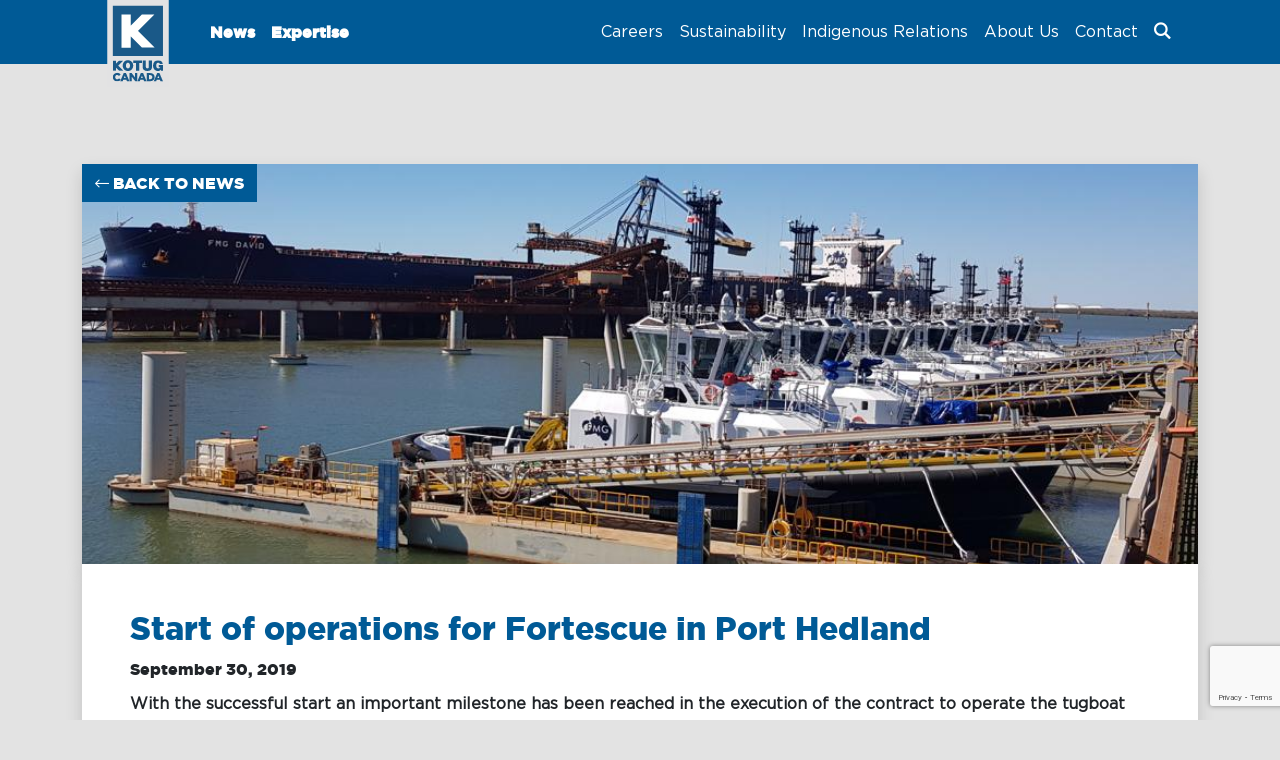

--- FILE ---
content_type: text/html; charset=UTF-8
request_url: https://www.kotugcanada.ca/news/start-of-operations-for-fortescue-in-port-hedland/
body_size: 10762
content:
<!doctype html>
<html lang="en-US">
<head>
	<meta charset="UTF-8" />
	<meta name="viewport" content="width=device-width, initial-scale=1, maximum-scale=5" />
    <link rel="apple-touch-icon" sizes="152x152" href="https://www.kotugcanada.ca/wp-content/themes/kotug/assets/images/favicon/apple-touch-icon.png">
    <link rel="icon" type="image/png" sizes="32x32" href="https://www.kotugcanada.ca/wp-content/themes/kotug/assets/images/favicon/favicon-32x32.png">
    <link rel="icon" type="image/png" sizes="16x16" href="https://www.kotugcanada.ca/wp-content/themes/kotug/assets/images/favicon/favicon-16x16.png">
    <link rel="manifest" href="https://www.kotugcanada.ca/wp-content/themes/kotug/assets/images/favicon/site.webmanifest">
    <link rel="mask-icon" href="https://www.kotugcanada.ca/wp-content/themes/kotug/assets/images/favicon/safari-pinned-tab.svg" color="#5bbad5">
    <meta name="msapplication-TileColor" content="#da532c">
    <meta name="theme-color" content="#ffffff">

    <link rel="preload" href="/wp-content/themes/kotug/assets/font-awesome/webfonts/fa-brands-400.woff2" as="font">
    <link rel="preload" href="/wp-content/themes/kotug/assets/font-awesome/webfonts/fa-brands-400.woff2" as="font">


	<title>Start of operations for Fortescue in Port Hedland &#8211; KOTUG Canada</title>
<meta name='robots' content='max-image-preview:large' />
<link rel='dns-prefetch' href='//www.kotugcanada.ca' />
<link rel="alternate" type="application/rss+xml" title="KOTUG Canada &raquo; Start of operations for Fortescue in Port Hedland Comments Feed" href="https://www.kotugcanada.ca/news/start-of-operations-for-fortescue-in-port-hedland/feed/" />
<link rel="alternate" title="oEmbed (JSON)" type="application/json+oembed" href="https://www.kotugcanada.ca/wp-json/oembed/1.0/embed?url=https%3A%2F%2Fwww.kotugcanada.ca%2Fnews%2Fstart-of-operations-for-fortescue-in-port-hedland%2F" />
<link rel="alternate" title="oEmbed (XML)" type="text/xml+oembed" href="https://www.kotugcanada.ca/wp-json/oembed/1.0/embed?url=https%3A%2F%2Fwww.kotugcanada.ca%2Fnews%2Fstart-of-operations-for-fortescue-in-port-hedland%2F&#038;format=xml" />
<style id='wp-img-auto-sizes-contain-inline-css' type='text/css'>
img:is([sizes=auto i],[sizes^="auto," i]){contain-intrinsic-size:3000px 1500px}
/*# sourceURL=wp-img-auto-sizes-contain-inline-css */
</style>
<style id='wp-emoji-styles-inline-css' type='text/css'>

	img.wp-smiley, img.emoji {
		display: inline !important;
		border: none !important;
		box-shadow: none !important;
		height: 1em !important;
		width: 1em !important;
		margin: 0 0.07em !important;
		vertical-align: -0.1em !important;
		background: none !important;
		padding: 0 !important;
	}
/*# sourceURL=wp-emoji-styles-inline-css */
</style>
<style id='wp-block-library-inline-css' type='text/css'>
:root{--wp-block-synced-color:#7a00df;--wp-block-synced-color--rgb:122,0,223;--wp-bound-block-color:var(--wp-block-synced-color);--wp-editor-canvas-background:#ddd;--wp-admin-theme-color:#007cba;--wp-admin-theme-color--rgb:0,124,186;--wp-admin-theme-color-darker-10:#006ba1;--wp-admin-theme-color-darker-10--rgb:0,107,160.5;--wp-admin-theme-color-darker-20:#005a87;--wp-admin-theme-color-darker-20--rgb:0,90,135;--wp-admin-border-width-focus:2px}@media (min-resolution:192dpi){:root{--wp-admin-border-width-focus:1.5px}}.wp-element-button{cursor:pointer}:root .has-very-light-gray-background-color{background-color:#eee}:root .has-very-dark-gray-background-color{background-color:#313131}:root .has-very-light-gray-color{color:#eee}:root .has-very-dark-gray-color{color:#313131}:root .has-vivid-green-cyan-to-vivid-cyan-blue-gradient-background{background:linear-gradient(135deg,#00d084,#0693e3)}:root .has-purple-crush-gradient-background{background:linear-gradient(135deg,#34e2e4,#4721fb 50%,#ab1dfe)}:root .has-hazy-dawn-gradient-background{background:linear-gradient(135deg,#faaca8,#dad0ec)}:root .has-subdued-olive-gradient-background{background:linear-gradient(135deg,#fafae1,#67a671)}:root .has-atomic-cream-gradient-background{background:linear-gradient(135deg,#fdd79a,#004a59)}:root .has-nightshade-gradient-background{background:linear-gradient(135deg,#330968,#31cdcf)}:root .has-midnight-gradient-background{background:linear-gradient(135deg,#020381,#2874fc)}:root{--wp--preset--font-size--normal:16px;--wp--preset--font-size--huge:42px}.has-regular-font-size{font-size:1em}.has-larger-font-size{font-size:2.625em}.has-normal-font-size{font-size:var(--wp--preset--font-size--normal)}.has-huge-font-size{font-size:var(--wp--preset--font-size--huge)}.has-text-align-center{text-align:center}.has-text-align-left{text-align:left}.has-text-align-right{text-align:right}.has-fit-text{white-space:nowrap!important}#end-resizable-editor-section{display:none}.aligncenter{clear:both}.items-justified-left{justify-content:flex-start}.items-justified-center{justify-content:center}.items-justified-right{justify-content:flex-end}.items-justified-space-between{justify-content:space-between}.screen-reader-text{border:0;clip-path:inset(50%);height:1px;margin:-1px;overflow:hidden;padding:0;position:absolute;width:1px;word-wrap:normal!important}.screen-reader-text:focus{background-color:#ddd;clip-path:none;color:#444;display:block;font-size:1em;height:auto;left:5px;line-height:normal;padding:15px 23px 14px;text-decoration:none;top:5px;width:auto;z-index:100000}html :where(.has-border-color){border-style:solid}html :where([style*=border-top-color]){border-top-style:solid}html :where([style*=border-right-color]){border-right-style:solid}html :where([style*=border-bottom-color]){border-bottom-style:solid}html :where([style*=border-left-color]){border-left-style:solid}html :where([style*=border-width]){border-style:solid}html :where([style*=border-top-width]){border-top-style:solid}html :where([style*=border-right-width]){border-right-style:solid}html :where([style*=border-bottom-width]){border-bottom-style:solid}html :where([style*=border-left-width]){border-left-style:solid}html :where(img[class*=wp-image-]){height:auto;max-width:100%}:where(figure){margin:0 0 1em}html :where(.is-position-sticky){--wp-admin--admin-bar--position-offset:var(--wp-admin--admin-bar--height,0px)}@media screen and (max-width:600px){html :where(.is-position-sticky){--wp-admin--admin-bar--position-offset:0px}}

/*# sourceURL=wp-block-library-inline-css */
</style><style id='global-styles-inline-css' type='text/css'>
:root{--wp--preset--aspect-ratio--square: 1;--wp--preset--aspect-ratio--4-3: 4/3;--wp--preset--aspect-ratio--3-4: 3/4;--wp--preset--aspect-ratio--3-2: 3/2;--wp--preset--aspect-ratio--2-3: 2/3;--wp--preset--aspect-ratio--16-9: 16/9;--wp--preset--aspect-ratio--9-16: 9/16;--wp--preset--color--black: #000000;--wp--preset--color--cyan-bluish-gray: #abb8c3;--wp--preset--color--white: #ffffff;--wp--preset--color--pale-pink: #f78da7;--wp--preset--color--vivid-red: #cf2e2e;--wp--preset--color--luminous-vivid-orange: #ff6900;--wp--preset--color--luminous-vivid-amber: #fcb900;--wp--preset--color--light-green-cyan: #7bdcb5;--wp--preset--color--vivid-green-cyan: #00d084;--wp--preset--color--pale-cyan-blue: #8ed1fc;--wp--preset--color--vivid-cyan-blue: #0693e3;--wp--preset--color--vivid-purple: #9b51e0;--wp--preset--color--default-kotug-black: #000000;--wp--preset--color--light-kotug-black: #313131;--wp--preset--color--default-kotug-red: #e30b17;--wp--preset--color--dark-kotug-red: #AD0911;--wp--preset--color--default-kotug-blue: #005a96;--wp--preset--color--dark-kotug-blue: #0e3b57;--wp--preset--color--default-kotug-white: #ffffff;--wp--preset--color--dark-kotug-white: #e3e3e3;--wp--preset--gradient--vivid-cyan-blue-to-vivid-purple: linear-gradient(135deg,rgb(6,147,227) 0%,rgb(155,81,224) 100%);--wp--preset--gradient--light-green-cyan-to-vivid-green-cyan: linear-gradient(135deg,rgb(122,220,180) 0%,rgb(0,208,130) 100%);--wp--preset--gradient--luminous-vivid-amber-to-luminous-vivid-orange: linear-gradient(135deg,rgb(252,185,0) 0%,rgb(255,105,0) 100%);--wp--preset--gradient--luminous-vivid-orange-to-vivid-red: linear-gradient(135deg,rgb(255,105,0) 0%,rgb(207,46,46) 100%);--wp--preset--gradient--very-light-gray-to-cyan-bluish-gray: linear-gradient(135deg,rgb(238,238,238) 0%,rgb(169,184,195) 100%);--wp--preset--gradient--cool-to-warm-spectrum: linear-gradient(135deg,rgb(74,234,220) 0%,rgb(151,120,209) 20%,rgb(207,42,186) 40%,rgb(238,44,130) 60%,rgb(251,105,98) 80%,rgb(254,248,76) 100%);--wp--preset--gradient--blush-light-purple: linear-gradient(135deg,rgb(255,206,236) 0%,rgb(152,150,240) 100%);--wp--preset--gradient--blush-bordeaux: linear-gradient(135deg,rgb(254,205,165) 0%,rgb(254,45,45) 50%,rgb(107,0,62) 100%);--wp--preset--gradient--luminous-dusk: linear-gradient(135deg,rgb(255,203,112) 0%,rgb(199,81,192) 50%,rgb(65,88,208) 100%);--wp--preset--gradient--pale-ocean: linear-gradient(135deg,rgb(255,245,203) 0%,rgb(182,227,212) 50%,rgb(51,167,181) 100%);--wp--preset--gradient--electric-grass: linear-gradient(135deg,rgb(202,248,128) 0%,rgb(113,206,126) 100%);--wp--preset--gradient--midnight: linear-gradient(135deg,rgb(2,3,129) 0%,rgb(40,116,252) 100%);--wp--preset--font-size--small: 13px;--wp--preset--font-size--medium: 20px;--wp--preset--font-size--large: 36px;--wp--preset--font-size--x-large: 42px;--wp--preset--font-size--h-1: 96px;--wp--preset--font-size--h-2: 58px;--wp--preset--font-size--h-3: 32px;--wp--preset--font-size--h-4: 24px;--wp--preset--font-size--h-5: 20px;--wp--preset--font-size--h-6: 16px;--wp--preset--spacing--20: 0.44rem;--wp--preset--spacing--30: 0.67rem;--wp--preset--spacing--40: 1rem;--wp--preset--spacing--50: 1.5rem;--wp--preset--spacing--60: 2.25rem;--wp--preset--spacing--70: 3.38rem;--wp--preset--spacing--80: 5.06rem;--wp--preset--shadow--natural: 6px 6px 9px rgba(0, 0, 0, 0.2);--wp--preset--shadow--deep: 12px 12px 50px rgba(0, 0, 0, 0.4);--wp--preset--shadow--sharp: 6px 6px 0px rgba(0, 0, 0, 0.2);--wp--preset--shadow--outlined: 6px 6px 0px -3px rgb(255, 255, 255), 6px 6px rgb(0, 0, 0);--wp--preset--shadow--crisp: 6px 6px 0px rgb(0, 0, 0);}:where(.is-layout-flex){gap: 0.5em;}:where(.is-layout-grid){gap: 0.5em;}body .is-layout-flex{display: flex;}.is-layout-flex{flex-wrap: wrap;align-items: center;}.is-layout-flex > :is(*, div){margin: 0;}body .is-layout-grid{display: grid;}.is-layout-grid > :is(*, div){margin: 0;}:where(.wp-block-columns.is-layout-flex){gap: 2em;}:where(.wp-block-columns.is-layout-grid){gap: 2em;}:where(.wp-block-post-template.is-layout-flex){gap: 1.25em;}:where(.wp-block-post-template.is-layout-grid){gap: 1.25em;}.has-black-color{color: var(--wp--preset--color--black) !important;}.has-cyan-bluish-gray-color{color: var(--wp--preset--color--cyan-bluish-gray) !important;}.has-white-color{color: var(--wp--preset--color--white) !important;}.has-pale-pink-color{color: var(--wp--preset--color--pale-pink) !important;}.has-vivid-red-color{color: var(--wp--preset--color--vivid-red) !important;}.has-luminous-vivid-orange-color{color: var(--wp--preset--color--luminous-vivid-orange) !important;}.has-luminous-vivid-amber-color{color: var(--wp--preset--color--luminous-vivid-amber) !important;}.has-light-green-cyan-color{color: var(--wp--preset--color--light-green-cyan) !important;}.has-vivid-green-cyan-color{color: var(--wp--preset--color--vivid-green-cyan) !important;}.has-pale-cyan-blue-color{color: var(--wp--preset--color--pale-cyan-blue) !important;}.has-vivid-cyan-blue-color{color: var(--wp--preset--color--vivid-cyan-blue) !important;}.has-vivid-purple-color{color: var(--wp--preset--color--vivid-purple) !important;}.has-black-background-color{background-color: var(--wp--preset--color--black) !important;}.has-cyan-bluish-gray-background-color{background-color: var(--wp--preset--color--cyan-bluish-gray) !important;}.has-white-background-color{background-color: var(--wp--preset--color--white) !important;}.has-pale-pink-background-color{background-color: var(--wp--preset--color--pale-pink) !important;}.has-vivid-red-background-color{background-color: var(--wp--preset--color--vivid-red) !important;}.has-luminous-vivid-orange-background-color{background-color: var(--wp--preset--color--luminous-vivid-orange) !important;}.has-luminous-vivid-amber-background-color{background-color: var(--wp--preset--color--luminous-vivid-amber) !important;}.has-light-green-cyan-background-color{background-color: var(--wp--preset--color--light-green-cyan) !important;}.has-vivid-green-cyan-background-color{background-color: var(--wp--preset--color--vivid-green-cyan) !important;}.has-pale-cyan-blue-background-color{background-color: var(--wp--preset--color--pale-cyan-blue) !important;}.has-vivid-cyan-blue-background-color{background-color: var(--wp--preset--color--vivid-cyan-blue) !important;}.has-vivid-purple-background-color{background-color: var(--wp--preset--color--vivid-purple) !important;}.has-black-border-color{border-color: var(--wp--preset--color--black) !important;}.has-cyan-bluish-gray-border-color{border-color: var(--wp--preset--color--cyan-bluish-gray) !important;}.has-white-border-color{border-color: var(--wp--preset--color--white) !important;}.has-pale-pink-border-color{border-color: var(--wp--preset--color--pale-pink) !important;}.has-vivid-red-border-color{border-color: var(--wp--preset--color--vivid-red) !important;}.has-luminous-vivid-orange-border-color{border-color: var(--wp--preset--color--luminous-vivid-orange) !important;}.has-luminous-vivid-amber-border-color{border-color: var(--wp--preset--color--luminous-vivid-amber) !important;}.has-light-green-cyan-border-color{border-color: var(--wp--preset--color--light-green-cyan) !important;}.has-vivid-green-cyan-border-color{border-color: var(--wp--preset--color--vivid-green-cyan) !important;}.has-pale-cyan-blue-border-color{border-color: var(--wp--preset--color--pale-cyan-blue) !important;}.has-vivid-cyan-blue-border-color{border-color: var(--wp--preset--color--vivid-cyan-blue) !important;}.has-vivid-purple-border-color{border-color: var(--wp--preset--color--vivid-purple) !important;}.has-vivid-cyan-blue-to-vivid-purple-gradient-background{background: var(--wp--preset--gradient--vivid-cyan-blue-to-vivid-purple) !important;}.has-light-green-cyan-to-vivid-green-cyan-gradient-background{background: var(--wp--preset--gradient--light-green-cyan-to-vivid-green-cyan) !important;}.has-luminous-vivid-amber-to-luminous-vivid-orange-gradient-background{background: var(--wp--preset--gradient--luminous-vivid-amber-to-luminous-vivid-orange) !important;}.has-luminous-vivid-orange-to-vivid-red-gradient-background{background: var(--wp--preset--gradient--luminous-vivid-orange-to-vivid-red) !important;}.has-very-light-gray-to-cyan-bluish-gray-gradient-background{background: var(--wp--preset--gradient--very-light-gray-to-cyan-bluish-gray) !important;}.has-cool-to-warm-spectrum-gradient-background{background: var(--wp--preset--gradient--cool-to-warm-spectrum) !important;}.has-blush-light-purple-gradient-background{background: var(--wp--preset--gradient--blush-light-purple) !important;}.has-blush-bordeaux-gradient-background{background: var(--wp--preset--gradient--blush-bordeaux) !important;}.has-luminous-dusk-gradient-background{background: var(--wp--preset--gradient--luminous-dusk) !important;}.has-pale-ocean-gradient-background{background: var(--wp--preset--gradient--pale-ocean) !important;}.has-electric-grass-gradient-background{background: var(--wp--preset--gradient--electric-grass) !important;}.has-midnight-gradient-background{background: var(--wp--preset--gradient--midnight) !important;}.has-small-font-size{font-size: var(--wp--preset--font-size--small) !important;}.has-medium-font-size{font-size: var(--wp--preset--font-size--medium) !important;}.has-large-font-size{font-size: var(--wp--preset--font-size--large) !important;}.has-x-large-font-size{font-size: var(--wp--preset--font-size--x-large) !important;}
/*# sourceURL=global-styles-inline-css */
</style>

<style id='classic-theme-styles-inline-css' type='text/css'>
/*! This file is auto-generated */
.wp-block-button__link{color:#fff;background-color:#32373c;border-radius:9999px;box-shadow:none;text-decoration:none;padding:calc(.667em + 2px) calc(1.333em + 2px);font-size:1.125em}.wp-block-file__button{background:#32373c;color:#fff;text-decoration:none}
/*# sourceURL=/wp-includes/css/classic-themes.min.css */
</style>
<link rel='stylesheet' id='contact-form-7-css' href='https://www.kotugcanada.ca/wp-content/plugins/contact-form-7/includes/css/styles.css?ver=6.1.4' type='text/css' media='all' />
<link rel='stylesheet' id='bootstrap-5-style-css' href='https://www.kotugcanada.ca/wp-content/themes/kotug/assets/bootstrap/css/bootstrap.min.css?ver=6.9' type='text/css' media='all' />
<link rel='stylesheet' id='font-awesome-5-pro-css' href='https://www.kotugcanada.ca/wp-content/themes/kotug/assets/font-awesome/css/fontawesome.min.css?ver=6.9' type='text/css' media='all' />
<link rel='stylesheet' id='font-awesome-5-pro-brands-css' href='https://www.kotugcanada.ca/wp-content/themes/kotug/assets/font-awesome/css/brands.min.css?ver=6.9' type='text/css' media='all' />
<link rel='stylesheet' id='font-awesome-5-pro-light-css' href='https://www.kotugcanada.ca/wp-content/themes/kotug/assets/font-awesome/css/light.min.css?ver=6.9' type='text/css' media='all' />
<link rel='stylesheet' id='font-awesome-5-pro-regular-css' href='https://www.kotugcanada.ca/wp-content/themes/kotug/assets/font-awesome/css/regular.min.css?ver=6.9' type='text/css' media='all' />
<link rel='stylesheet' id='aos-css-css' href='https://www.kotugcanada.ca/wp-content/themes/kotug/assets/aos/aos.css?ver=6.9' type='text/css' media='all' />
<link rel='stylesheet' id='style-css' href='https://www.kotugcanada.ca/wp-content/themes/kotug/style.css?ver=6.9' type='text/css' media='all' />
<script type="text/javascript" src="https://www.kotugcanada.ca/wp-content/themes/kotug/assets/bootstrap/js/bootstrap.bundle.min.js?ver=6.9" id="bootstrap-5-js-js"></script>
<script type="text/javascript" src="https://www.kotugcanada.ca/wp-content/themes/kotug/assets/aos/aos.js?ver=6.9" id="aos-js-js"></script>
<script type="text/javascript" src="https://www.kotugcanada.ca/wp-includes/js/jquery/jquery.min.js?ver=3.7.1" id="jquery-core-js"></script>
<script type="text/javascript" src="https://www.kotugcanada.ca/wp-includes/js/jquery/jquery-migrate.min.js?ver=3.4.1" id="jquery-migrate-js"></script>
<script type="text/javascript" src="https://www.kotugcanada.ca/wp-content/themes/kotug/assets/js/navbar.js?ver=6.9" id="navbar-js-js"></script>
<script type="text/javascript" src="https://www.kotugcanada.ca/wp-content/themes/kotug/assets/js/main.js?ver=6.9" id="main-js-js"></script>
<link rel="https://api.w.org/" href="https://www.kotugcanada.ca/wp-json/" /><link rel="alternate" title="JSON" type="application/json" href="https://www.kotugcanada.ca/wp-json/wp/v2/posts/75" /><link rel="EditURI" type="application/rsd+xml" title="RSD" href="https://www.kotugcanada.ca/xmlrpc.php?rsd" />
<meta name="generator" content="WordPress 6.9" />
<link rel="canonical" href="https://www.kotugcanada.ca/news/start-of-operations-for-fortescue-in-port-hedland/" />
<link rel='shortlink' href='https://www.kotugcanada.ca/?p=75' />
<link rel="icon" href="https://www.kotugcanada.ca/wp-content/uploads/2024/04/cropped-L_Kotug_RGB-1-795x1024-1-32x32.jpg" sizes="32x32" />
<link rel="icon" href="https://www.kotugcanada.ca/wp-content/uploads/2024/04/cropped-L_Kotug_RGB-1-795x1024-1-192x192.jpg" sizes="192x192" />
<link rel="apple-touch-icon" href="https://www.kotugcanada.ca/wp-content/uploads/2024/04/cropped-L_Kotug_RGB-1-795x1024-1-180x180.jpg" />
<meta name="msapplication-TileImage" content="https://www.kotugcanada.ca/wp-content/uploads/2024/04/cropped-L_Kotug_RGB-1-795x1024-1-270x270.jpg" />
<style id="wpforms-css-vars-root">
				:root {
					--wpforms-field-border-radius: 3px;
--wpforms-field-border-style: solid;
--wpforms-field-border-size: 1px;
--wpforms-field-background-color: #ffffff;
--wpforms-field-border-color: rgba( 0, 0, 0, 0.25 );
--wpforms-field-border-color-spare: rgba( 0, 0, 0, 0.25 );
--wpforms-field-text-color: rgba( 0, 0, 0, 0.7 );
--wpforms-field-menu-color: #ffffff;
--wpforms-label-color: rgba( 0, 0, 0, 0.85 );
--wpforms-label-sublabel-color: rgba( 0, 0, 0, 0.55 );
--wpforms-label-error-color: #d63637;
--wpforms-button-border-radius: 3px;
--wpforms-button-border-style: none;
--wpforms-button-border-size: 1px;
--wpforms-button-background-color: #066aab;
--wpforms-button-border-color: #066aab;
--wpforms-button-text-color: #ffffff;
--wpforms-page-break-color: #066aab;
--wpforms-background-image: none;
--wpforms-background-position: center center;
--wpforms-background-repeat: no-repeat;
--wpforms-background-size: cover;
--wpforms-background-width: 100px;
--wpforms-background-height: 100px;
--wpforms-background-color: rgba( 0, 0, 0, 0 );
--wpforms-background-url: none;
--wpforms-container-padding: 0px;
--wpforms-container-border-style: none;
--wpforms-container-border-width: 1px;
--wpforms-container-border-color: #000000;
--wpforms-container-border-radius: 3px;
--wpforms-field-size-input-height: 43px;
--wpforms-field-size-input-spacing: 15px;
--wpforms-field-size-font-size: 16px;
--wpforms-field-size-line-height: 19px;
--wpforms-field-size-padding-h: 14px;
--wpforms-field-size-checkbox-size: 16px;
--wpforms-field-size-sublabel-spacing: 5px;
--wpforms-field-size-icon-size: 1;
--wpforms-label-size-font-size: 16px;
--wpforms-label-size-line-height: 19px;
--wpforms-label-size-sublabel-font-size: 14px;
--wpforms-label-size-sublabel-line-height: 17px;
--wpforms-button-size-font-size: 17px;
--wpforms-button-size-height: 41px;
--wpforms-button-size-padding-h: 15px;
--wpforms-button-size-margin-top: 10px;
--wpforms-container-shadow-size-box-shadow: none;

				}
			</style></head>

<body class="wp-singular post-template-default single single-post postid-75 single-format-standard wp-theme-kotug">
<div id="page" class="site">
    <nav id="topbar" class="navbar navbar-expand-lg topbar">
    <div class="container-dodo">
        <a class="navbar-brand" href="/">
            <img src="https://www.kotugcanada.ca/wp-content/themes/kotug/assets/svg/kotug-logo-full.svg" alt="Kotug" height="87" width="72">
        </a>
        <div class="collapse navbar-collapse" id="navbarSupportedContent">
            <div class="navbar-left me-auto mb-2 mb-lg-0">
                <ul class="navbar-nav">
                    <li class="nav-item">
                        <a class="nav-link" aria-current="page" href="/News">News</a>
                    </li>
                    <li class="nav-item">
                        <div class="expertise-btn">
                            <a id="expertise-toggle" class="nav-link" aria-current="page" href="#">Expertise</a>
                        </div>
                    </li>
                </ul>
            </div>
            <div class="navbar-right d-flex">
                <ul class="navbar-nav me-auto mb-2 mb-lg-0">
					                    <li class="nav-item">
                        <a class="nav-link" aria-current="page" href="https://www.kotugcanada.ca/careers/">Careers</a>
                    </li>
                                        <li class="nav-item">
                        <a class="nav-link" aria-current="page" href="https://www.kotugcanada.ca/sustainability/">Sustainability</a>
                    </li>
                                        <li class="nav-item">
                        <a class="nav-link" aria-current="page" href="https://www.kotugcanada.ca/indigenous-relations/">Indigenous Relations</a>
                    </li>
                                        <li class="nav-item">
                        <a class="nav-link" aria-current="page" href="https://www.kotugcanada.ca/about-us/">About Us</a>
                    </li>
                                        <li class="nav-item">
                        <a class="nav-link" aria-current="page" href="https://www.kotugcanada.ca/contact/">Contact</a>
                    </li>
                                        
                    <li class="nav-item">
                        <div class="search-btn">
                            <i id="search-toggle" class="nav-link fal fa-search"></i>
                        </div>
                    </li>
                </ul>
            </div>
        </div>

        <div class="ms-auto d-lg-none">
            <a id="mobile-nav-btn" class="white" href="#">NAVIGATION</a>
        </div>
    </div>
</nav>

<div id="nav-overlay" class="page-overlay">
    <div class="nav-overlay-content container-dodo fill-right pillars">
        
<div class="pillar-links">
    <p class="learn-more">Learn more about</p>
            <p class="nav-pillar-btn" data-id="14">
            Towage            <i class="fal fa-angle-right"></i>
        </p>
            <p class="nav-pillar-btn" data-id="18">
            Marine Services            <i class="fal fa-angle-right"></i>
        </p>
            <p class="nav-pillar-btn" data-id="22">
            Maritime Excellence            <i class="fal fa-angle-right"></i>
        </p>
            <p class="nav-pillar-btn" data-id="298">
            Oil Spill Response            <i class="fal fa-angle-right"></i>
        </p>
    </div>
<div id="pillar-sub-links">
            <div id="sub-link-14" class="sub-link flex-column">
            <div class="main-items">
                                    <p>
                        <a href="https://www.kotugcanada.ca/towage/terminal-towage/">
                            Terminal Towage <i class="fal fa-angle-right"></i>
                        </a>
                    </p>
                                    <p>
                        <a href="https://www.kotugcanada.ca/towage/harbour-towage/">
                            Harbour Towage <i class="fal fa-angle-right"></i>
                        </a>
                    </p>
                                    <p>
                        <a href="https://www.kotugcanada.ca/towage/tariffs/">
                            Tariffs <i class="fal fa-angle-right"></i>
                        </a>
                    </p>
                                    <p>
                        <a href="https://www.kotugcanada.ca/towage/terms-and-conditions/">
                            Terms and Conditions <i class="fal fa-angle-right"></i>
                        </a>
                    </p>
                            </div>
            <hr class="fat" />
            <div class="sub-items">
                <p>
                    <a href="https://www.kotugcanada.ca/towage/">About Towage <i class="fal fa-angle-right"></i></a>
                </p>
                            </div>
        </div>
            <div id="sub-link-18" class="sub-link flex-column">
            <div class="main-items">
                                    <p>
                        <a href="https://www.kotugcanada.ca/marine-services/tugs-and-barges/">
                            Tugs &amp; Barges <i class="fal fa-angle-right"></i>
                        </a>
                    </p>
                            </div>
            <hr class="fat" />
            <div class="sub-items">
                <p>
                    <a href="https://www.kotugcanada.ca/marine-services/">About Marine Services <i class="fal fa-angle-right"></i></a>
                </p>
                            </div>
        </div>
            <div id="sub-link-22" class="sub-link flex-column">
            <div class="main-items">
                                    <p>
                        <a href="https://www.kotugcanada.ca/maritime-excellence/tug-training/">
                            Tug Training <i class="fal fa-angle-right"></i>
                        </a>
                    </p>
                                    <p>
                        <a href="https://www.kotugcanada.ca/maritime-excellence/newbuilding/">
                            Newbuilding <i class="fal fa-angle-right"></i>
                        </a>
                    </p>
                                    <p>
                        <a href="https://www.kotugcanada.ca/maritime-excellence/consultancy/">
                            Consultancy <i class="fal fa-angle-right"></i>
                        </a>
                    </p>
                                    <p>
                        <a href="https://www.kotugcanada.ca/maritime-excellence/kotug-optiport/">
                            OptiPort <i class="fal fa-angle-right"></i>
                        </a>
                    </p>
                            </div>
            <hr class="fat" />
            <div class="sub-items">
                <p>
                    <a href="https://www.kotugcanada.ca/maritime-excellence/">About Maritime Excellence <i class="fal fa-angle-right"></i></a>
                </p>
                            </div>
        </div>
            <div id="sub-link-298" class="sub-link flex-column">
            <div class="main-items">
                                    <p>
                        <a href="https://www.kotugcanada.ca/oil-spill-response/oil-spill-response/">
                            Oil Spill Response Services <i class="fal fa-angle-right"></i>
                        </a>
                    </p>
                            </div>
            <hr class="fat" />
            <div class="sub-items">
                <p>
                    <a href="https://www.kotugcanada.ca/oil-spill-response/">About Oil Spill Response <i class="fal fa-angle-right"></i></a>
                </p>
                            </div>
        </div>
    </div>
<div id="pillar-photo">
            <div id="pillar-photo-14" class="flex-column" data-url="https://www.kotugcanada.ca/wp-content/uploads/2024/04/Family_Pride_lower_resolution_v2-1-1-1024x563.jpg">
        </div>
            <div id="pillar-photo-18" class="flex-column" data-url="https://www.kotugcanada.ca/wp-content/uploads/2024/04/Deepsea_towage_Oskarshamm_resized.jpg">
        </div>
            <div id="pillar-photo-22" class="flex-column" data-url="">
        </div>
            <div id="pillar-photo-298" class="flex-column" data-url="https://www.kotugcanada.ca/wp-content/uploads/2024/04/WCMRC_KJ-Gardner_20-scaled-2-1024x683.jpeg">
        </div>
        <div class="container-dodo close-btn-container">
        <i id="nav-overlay-close" class="fal fa-times close"></i>
    </div>
</div>    </div>
</div>

<div id="nav-mobile-menu" class="menu-overlay container-dodo fill-right">
    <div class="menu">
        
<div class="top-bar container-dodo">
    <a class="kotug-logo" href="/">
        <img src="https://www.kotugcanada.ca/wp-content/themes/kotug/assets/svg/kotug-logo-full.svg" alt="Kotug" height="87" width="72">
    </a>
    <a id="mobile-nav-close-btn" class="white ms-auto" href="#">CLOSE</a>
</div>

<div class="menu-content">
    <div class="accordion accordion-flush" id="mobile-nav-menu">
        <div class="accordion-item">
                            <div class="bottom-border">
                    <button class="accordion-button item-title white bg-blue collapsed" type="button" data-bs-toggle="collapse" data-bs-target="#menu-flush-collapse-towage" aria-expanded="false" aria-controls="menu-flush-collapse-towage">
                        Towage                    </button>
                </div>
                <div id="menu-flush-collapse-towage" class="accordion-collapse collapse" aria-labelledby="menu-flush-heading-towage" data-bs-parent="#mobile-nav-menu">
                    <div class="accordion-body">
                        <div class="d-flex flex-column">
                                                            <a class="blue" href="https://www.kotugcanada.ca/towage/terminal-towage/">
                                    Terminal Towage                                </a>

                                <hr>                                <a class="blue" href="https://www.kotugcanada.ca/towage/harbour-towage/">
                                    Harbour Towage                                </a>

                                <hr>                                <a class="blue" href="https://www.kotugcanada.ca/towage/tariffs/">
                                    Tariffs                                </a>

                                <hr>                                <a class="blue" href="https://www.kotugcanada.ca/towage/terms-and-conditions/">
                                    Terms and Conditions                                </a>

                                                        </div>
                    </div>
                </div>
                            <div class="bottom-border">
                    <button class="accordion-button item-title white bg-blue collapsed" type="button" data-bs-toggle="collapse" data-bs-target="#menu-flush-collapse-marine-services" aria-expanded="false" aria-controls="menu-flush-collapse-marine-services">
                        Marine Services                    </button>
                </div>
                <div id="menu-flush-collapse-marine-services" class="accordion-collapse collapse" aria-labelledby="menu-flush-heading-marine-services" data-bs-parent="#mobile-nav-menu">
                    <div class="accordion-body">
                        <div class="d-flex flex-column">
                                                            <a class="blue" href="https://www.kotugcanada.ca/marine-services/tugs-and-barges/">
                                    Tugs &amp; Barges                                </a>

                                                        </div>
                    </div>
                </div>
                            <div class="bottom-border">
                    <button class="accordion-button item-title white bg-blue collapsed" type="button" data-bs-toggle="collapse" data-bs-target="#menu-flush-collapse-maritime-excellence" aria-expanded="false" aria-controls="menu-flush-collapse-maritime-excellence">
                        Maritime Excellence                    </button>
                </div>
                <div id="menu-flush-collapse-maritime-excellence" class="accordion-collapse collapse" aria-labelledby="menu-flush-heading-maritime-excellence" data-bs-parent="#mobile-nav-menu">
                    <div class="accordion-body">
                        <div class="d-flex flex-column">
                                                            <a class="blue" href="https://www.kotugcanada.ca/maritime-excellence/tug-training/">
                                    Tug Training                                </a>

                                <hr>                                <a class="blue" href="https://www.kotugcanada.ca/maritime-excellence/newbuilding/">
                                    Newbuilding                                </a>

                                <hr>                                <a class="blue" href="https://www.kotugcanada.ca/maritime-excellence/consultancy/">
                                    Consultancy                                </a>

                                <hr>                                <a class="blue" href="https://www.kotugcanada.ca/maritime-excellence/kotug-optiport/">
                                    OptiPort                                </a>

                                                        </div>
                    </div>
                </div>
                            <div class="bottom-border">
                    <button class="accordion-button item-title white bg-blue collapsed" type="button" data-bs-toggle="collapse" data-bs-target="#menu-flush-collapse-oil-spill-response" aria-expanded="false" aria-controls="menu-flush-collapse-oil-spill-response">
                        Oil Spill Response                    </button>
                </div>
                <div id="menu-flush-collapse-oil-spill-response" class="accordion-collapse collapse" aria-labelledby="menu-flush-heading-oil-spill-response" data-bs-parent="#mobile-nav-menu">
                    <div class="accordion-body">
                        <div class="d-flex flex-column">
                                                            <a class="blue" href="https://www.kotugcanada.ca/oil-spill-response/oil-spill-response/">
                                    Oil Spill Response Services                                </a>

                                                        </div>
                    </div>
                </div>
                    </div>
    </div>
    <div class="sub-items">
        <a href="/?s=" class="white">SEARCH</a>
        <a href="/about-us" class="white">ABOUT US</a>
        <a href="/contact" class="white">CONTACT</a>
        <a href="#" class="white">EMERGENCY RESPONSE</a>
    </div>
</div>    </div>
</div>

<div id="search-overlay" class="page-overlay">
    <div class="nav-overlay-content d-flex flex-row align-content-stretch">
        <div class="search-container container-dodo">
    <h2>Search</h2>
    <form action="/" method="get">
        <div class="search-input-group d-flex flex-row">
            <input class="search-input" type="search" name="s" value="" placeholder="type to search">
            <i class="fal fa-search"></i>
        </div>
    </form>
    <div class="activities d-flex flex-row flex-wrap">
            <div class="pillar-group">
        <span class="activities-title">Towage</span>
        <div class="pillar-list d-flex flex-column">
                            <a class="pillar-list-item white" href="https://www.kotugcanada.ca/towage/terminal-towage/">
                    Terminal Towage                </a>
                            <a class="pillar-list-item white" href="https://www.kotugcanada.ca/towage/harbour-towage/">
                    Harbour Towage                </a>
                            <a class="pillar-list-item white" href="https://www.kotugcanada.ca/towage/tariffs/">
                    Tariffs                </a>
                            <a class="pillar-list-item white" href="https://www.kotugcanada.ca/towage/terms-and-conditions/">
                    Terms and Conditions                </a>
                    </div>
    </div>
    <div class="pillar-group">
        <span class="activities-title">Marine Services</span>
        <div class="pillar-list d-flex flex-column">
                            <a class="pillar-list-item white" href="https://www.kotugcanada.ca/marine-services/tugs-and-barges/">
                    Tugs &amp; Barges                </a>
                    </div>
    </div>
    <div class="pillar-group">
        <span class="activities-title">Maritime Excellence</span>
        <div class="pillar-list d-flex flex-column">
                            <a class="pillar-list-item white" href="https://www.kotugcanada.ca/maritime-excellence/tug-training/">
                    Tug Training                </a>
                            <a class="pillar-list-item white" href="https://www.kotugcanada.ca/maritime-excellence/newbuilding/">
                    Newbuilding                </a>
                            <a class="pillar-list-item white" href="https://www.kotugcanada.ca/maritime-excellence/consultancy/">
                    Consultancy                </a>
                            <a class="pillar-list-item white" href="https://www.kotugcanada.ca/maritime-excellence/kotug-optiport/">
                    OptiPort                </a>
                    </div>
    </div>
    <div class="pillar-group">
        <span class="activities-title">Oil Spill Response</span>
        <div class="pillar-list d-flex flex-column">
                            <a class="pillar-list-item white" href="https://www.kotugcanada.ca/oil-spill-response/oil-spill-response/">
                    Oil Spill Response Services                </a>
                    </div>
    </div>
    </div>
</div>    </div>
</div>	<article class="site-main">

    <div class="container content d-flex flex-column">
            </div>

    <div class="container mb-5">
        <div class="shadow timeline-photo h-100"
             style="background-image: url('https://www.kotugcanada.ca/wp-content/uploads/2024/04/c8cb0809-d13b-4cf8-b565-a1ae12d9edd9.jpg'); background-position-x: 50%; background-position-y: 50%;">
                            <a class="btn goal" href="/news">
                    <i class="fal fa-long-arrow-left"></i> Back to News                </a>
                    </div>
        <div class="shadow content-body content d-flex flex-column bg-white px-5 pb-5">

            <article id="post-75" class="post-75 post type-post status-publish format-standard has-post-thumbnail hentry category-news">



    <div>

        <header class="entry-header align-wide">
            <h3 class="entry-title mt-0">Start of operations for Fortescue in Port Hedland</h3>        </header><!-- .entry-header -->
        <h6 class="sub-text">September 30, 2019</h6>

        <div class="entry-content">
            <p><b>With the successful start an important milestone has been reached in </b><b>the execution of the contract </b><b>to operate the tugboat fleet for Fortescue Metals Group (Fortescue) in Port Hedland, the world&rsquo;s largest bulk export port on Australia&acute;s west coast. The fleet consists of eight new ART 85-32W and one RT80-32 Rotortugs&reg;. Six of them are Fortescue owned, three are owned by KOTUG, which are chartered directly to Fortescue.</b><b> KOTUG manages the entire contract. </b></p>
<p><b>&nbsp;</b></p>
<p>Port Hedland&nbsp;in the&nbsp;Pilbara region of Western Australia, is the site of the&nbsp;highest tonnage port&nbsp;in Australia. Assisting world&rsquo;s largest, heavy loaded vessels through small channels with difficult bends requires well trained crews and the right method of towing tool. By using the patented high-end Rotortug&reg; technique KOTUG maximizes the tugboat efficiency while safeguarding the safety for the operator. The Rotortug&reg; propulsion configuration makes the Rotortug&reg;&nbsp;the safest tugboat available because the third thruster always provides a way out in challenging situations while it also guarantees maximum maneuverability . The local team members are trained according to the highest standards by the leading company in tug training Tug Training &amp; Consultancy (TTC), providing professional tug training and world-leading towage expertise. KOTUG contracted Westug for managing the day-to-day operations.</p>
<p>&ldquo;KOTUG is renowned for establishing solid, long-term business relationships with clients in industries such as Oil &amp; Gas, Mining and Renewables&rdquo; says Ard-Jan Kooren, CEO of KOTUG International. &ldquo;We commit to continuously improvement and I am proud to say that together with Westug we have an amazing team that can make this happen. We thank Fortescue for their trust in KOTUG and value their business, it fits our strategy to expand our activities in the Australian market from our local offices in Perth and Port Hedland.&rdquo;</p>
        </div><!-- .entry-content -->


</article><!-- #post-75 -->
        </div>
    </div>

</article>

<footer id="colophon" class="site-footer" role="contentinfo">
    <div class="container-dodo">
        <div class="row pt-4 mb-4" >
            <div class="col-md-3" data-aos="fade-down">
                <h5>Quick Links</h5>
                <hr class="fat" />
                <div class="quick-links"><ul id="menu-quick-links" class="menu"><li id="menu-item-190" class="menu-item menu-item-type-post_type menu-item-object-page menu-item-190"><a href="https://www.kotugcanada.ca/about-us/">About Us</a></li>
<li id="menu-item-191" class="menu-item menu-item-type-post_type menu-item-object-page menu-item-191"><a href="https://www.kotugcanada.ca/contact/">Contact</a></li>
<li id="menu-item-195" class="menu-item menu-item-type-post_type menu-item-object-page menu-item-195"><a href="https://www.kotugcanada.ca/news/">News</a></li>
<li id="menu-item-197" class="menu-item menu-item-type-post_type menu-item-object-page menu-item-197"><a href="https://www.kotugcanada.ca/oil-spill-response/oil-spill-response/">Oil Spill Response Services</a></li>
<li id="menu-item-200" class="menu-item menu-item-type-post_type menu-item-object-page menu-item-200"><a href="https://www.kotugcanada.ca/towage/terminal-towage/">Terminal Towage</a></li>
<li id="menu-item-201" class="menu-item menu-item-type-post_type menu-item-object-page menu-item-201"><a href="https://www.kotugcanada.ca/towage/harbour-towage/">Harbour Towage</a></li>
<li id="menu-item-248" class="menu-item menu-item-type-post_type menu-item-object-page menu-item-248"><a href="https://www.kotugcanada.ca/towage/terms-and-conditions/">Terms and Conditions</a></li>
<li id="menu-item-249" class="menu-item menu-item-type-post_type menu-item-object-page menu-item-249"><a href="https://www.kotugcanada.ca/towage/tariffs/">Tariffs</a></li>
</ul></div>            </div>
            <div class="col-md-6" data-aos="fade-down">
                <h5>Activities</h5>
                <hr class="fat" />
                <div class="activities d-flex flex-row flex-wrap">
                        <div class="pillar-group">
        <span class="activities-title">Towage</span>
        <div class="pillar-list d-flex flex-column">
                            <a class="pillar-list-item white" href="https://www.kotugcanada.ca/towage/terminal-towage/">
                    Terminal Towage                </a>
                            <a class="pillar-list-item white" href="https://www.kotugcanada.ca/towage/harbour-towage/">
                    Harbour Towage                </a>
                            <a class="pillar-list-item white" href="https://www.kotugcanada.ca/towage/tariffs/">
                    Tariffs                </a>
                            <a class="pillar-list-item white" href="https://www.kotugcanada.ca/towage/terms-and-conditions/">
                    Terms and Conditions                </a>
                    </div>
    </div>
    <div class="pillar-group">
        <span class="activities-title">Marine Services</span>
        <div class="pillar-list d-flex flex-column">
                            <a class="pillar-list-item white" href="https://www.kotugcanada.ca/marine-services/tugs-and-barges/">
                    Tugs &amp; Barges                </a>
                    </div>
    </div>
    <div class="pillar-group">
        <span class="activities-title">Maritime Excellence</span>
        <div class="pillar-list d-flex flex-column">
                            <a class="pillar-list-item white" href="https://www.kotugcanada.ca/maritime-excellence/tug-training/">
                    Tug Training                </a>
                            <a class="pillar-list-item white" href="https://www.kotugcanada.ca/maritime-excellence/newbuilding/">
                    Newbuilding                </a>
                            <a class="pillar-list-item white" href="https://www.kotugcanada.ca/maritime-excellence/consultancy/">
                    Consultancy                </a>
                            <a class="pillar-list-item white" href="https://www.kotugcanada.ca/maritime-excellence/kotug-optiport/">
                    OptiPort                </a>
                    </div>
    </div>
    <div class="pillar-group">
        <span class="activities-title">Oil Spill Response</span>
        <div class="pillar-list d-flex flex-column">
                            <a class="pillar-list-item white" href="https://www.kotugcanada.ca/oil-spill-response/oil-spill-response/">
                    Oil Spill Response Services                </a>
                    </div>
    </div>
                </div>
            </div>
            <div class="col-md-3" data-aos="fade-down">
                <h5>Contact</h5>
                <hr class="fat" />
                <span class="text-capitalize">Emergency response:</span><br/>
                <span class="fw-bold has-default-kotug-red-color">T. +1 250 252 3558</span>
                <hr/>
                <span class="mt-4 mb-2">T. +1 250 252 3558</span>
                <br/>
                                <span class="text-lowercase"><a class="text-decoration-underline text-white" href="/contact#email">Mail us!</a><br/></span>
                <hr />
                <p class="text-capitalize">
                    <span class="fw-bold">Visitor Address:</span> <br/>
                    <span style="white-space: pre;">4909 East Sooke Road
Sooke, British Columbia
V9Z 1C2
Canada</span>
                </p>
                <p class="text-capitalize">
                    <span class="fw-bold">Postal Address:</span> <br/>
                    <span style="white-space: pre;">4909 East Sooke Road
Sooke, British Columbia
V9Z 1C2
Canada</span>
                </p>
                <div class="flex-d flex-row">
                    
<a class="white" href="https://www.linkedin.com/company/kotugcanada/"><i class="fab fa-linkedin"></i></a>



<a class="white" href="https://www.youtube.com/channel/UCo7ZxFsQgAX0mgmDmhDkd4Q"><i class="fab fa-youtube"></i></a>
                </div>
            </div>
        </div>
        <hr/>
        <div class="d-flex flex-column flex-lg-row flex-wrap">
            <span class="p-2">2026 © KOTUG</span>
            <a class="white p-2" href="/disclaimer" class="p-2">Disclaimer</a>
        </div>
    </div>
</footer>

</div>

<script type="speculationrules">
{"prefetch":[{"source":"document","where":{"and":[{"href_matches":"/*"},{"not":{"href_matches":["/wp-*.php","/wp-admin/*","/wp-content/uploads/*","/wp-content/*","/wp-content/plugins/*","/wp-content/themes/kotug/*","/*\\?(.+)"]}},{"not":{"selector_matches":"a[rel~=\"nofollow\"]"}},{"not":{"selector_matches":".no-prefetch, .no-prefetch a"}}]},"eagerness":"conservative"}]}
</script>
<script type="text/javascript" src="https://www.kotugcanada.ca/wp-includes/js/dist/hooks.min.js?ver=dd5603f07f9220ed27f1" id="wp-hooks-js"></script>
<script type="text/javascript" src="https://www.kotugcanada.ca/wp-includes/js/dist/i18n.min.js?ver=c26c3dc7bed366793375" id="wp-i18n-js"></script>
<script type="text/javascript" id="wp-i18n-js-after">
/* <![CDATA[ */
wp.i18n.setLocaleData( { 'text direction\u0004ltr': [ 'ltr' ] } );
//# sourceURL=wp-i18n-js-after
/* ]]> */
</script>
<script type="text/javascript" src="https://www.kotugcanada.ca/wp-content/plugins/contact-form-7/includes/swv/js/index.js?ver=6.1.4" id="swv-js"></script>
<script type="text/javascript" id="contact-form-7-js-before">
/* <![CDATA[ */
var wpcf7 = {
    "api": {
        "root": "https:\/\/www.kotugcanada.ca\/wp-json\/",
        "namespace": "contact-form-7\/v1"
    }
};
//# sourceURL=contact-form-7-js-before
/* ]]> */
</script>
<script type="text/javascript" src="https://www.kotugcanada.ca/wp-content/plugins/contact-form-7/includes/js/index.js?ver=6.1.4" id="contact-form-7-js"></script>
<script type="text/javascript" src="https://www.google.com/recaptcha/api.js?render=6Lce_McpAAAAAMpdTA-H6Iqcg-cyL5Tv2Hvhc_PU&amp;ver=3.0" id="google-recaptcha-js"></script>
<script type="text/javascript" src="https://www.kotugcanada.ca/wp-includes/js/dist/vendor/wp-polyfill.min.js?ver=3.15.0" id="wp-polyfill-js"></script>
<script type="text/javascript" id="wpcf7-recaptcha-js-before">
/* <![CDATA[ */
var wpcf7_recaptcha = {
    "sitekey": "6Lce_McpAAAAAMpdTA-H6Iqcg-cyL5Tv2Hvhc_PU",
    "actions": {
        "homepage": "homepage",
        "contactform": "contactform"
    }
};
//# sourceURL=wpcf7-recaptcha-js-before
/* ]]> */
</script>
<script type="text/javascript" src="https://www.kotugcanada.ca/wp-content/plugins/contact-form-7/modules/recaptcha/index.js?ver=6.1.4" id="wpcf7-recaptcha-js"></script>
<script id="wp-emoji-settings" type="application/json">
{"baseUrl":"https://s.w.org/images/core/emoji/17.0.2/72x72/","ext":".png","svgUrl":"https://s.w.org/images/core/emoji/17.0.2/svg/","svgExt":".svg","source":{"concatemoji":"https://www.kotugcanada.ca/wp-includes/js/wp-emoji-release.min.js?ver=6.9"}}
</script>
<script type="module">
/* <![CDATA[ */
/*! This file is auto-generated */
const a=JSON.parse(document.getElementById("wp-emoji-settings").textContent),o=(window._wpemojiSettings=a,"wpEmojiSettingsSupports"),s=["flag","emoji"];function i(e){try{var t={supportTests:e,timestamp:(new Date).valueOf()};sessionStorage.setItem(o,JSON.stringify(t))}catch(e){}}function c(e,t,n){e.clearRect(0,0,e.canvas.width,e.canvas.height),e.fillText(t,0,0);t=new Uint32Array(e.getImageData(0,0,e.canvas.width,e.canvas.height).data);e.clearRect(0,0,e.canvas.width,e.canvas.height),e.fillText(n,0,0);const a=new Uint32Array(e.getImageData(0,0,e.canvas.width,e.canvas.height).data);return t.every((e,t)=>e===a[t])}function p(e,t){e.clearRect(0,0,e.canvas.width,e.canvas.height),e.fillText(t,0,0);var n=e.getImageData(16,16,1,1);for(let e=0;e<n.data.length;e++)if(0!==n.data[e])return!1;return!0}function u(e,t,n,a){switch(t){case"flag":return n(e,"\ud83c\udff3\ufe0f\u200d\u26a7\ufe0f","\ud83c\udff3\ufe0f\u200b\u26a7\ufe0f")?!1:!n(e,"\ud83c\udde8\ud83c\uddf6","\ud83c\udde8\u200b\ud83c\uddf6")&&!n(e,"\ud83c\udff4\udb40\udc67\udb40\udc62\udb40\udc65\udb40\udc6e\udb40\udc67\udb40\udc7f","\ud83c\udff4\u200b\udb40\udc67\u200b\udb40\udc62\u200b\udb40\udc65\u200b\udb40\udc6e\u200b\udb40\udc67\u200b\udb40\udc7f");case"emoji":return!a(e,"\ud83e\u1fac8")}return!1}function f(e,t,n,a){let r;const o=(r="undefined"!=typeof WorkerGlobalScope&&self instanceof WorkerGlobalScope?new OffscreenCanvas(300,150):document.createElement("canvas")).getContext("2d",{willReadFrequently:!0}),s=(o.textBaseline="top",o.font="600 32px Arial",{});return e.forEach(e=>{s[e]=t(o,e,n,a)}),s}function r(e){var t=document.createElement("script");t.src=e,t.defer=!0,document.head.appendChild(t)}a.supports={everything:!0,everythingExceptFlag:!0},new Promise(t=>{let n=function(){try{var e=JSON.parse(sessionStorage.getItem(o));if("object"==typeof e&&"number"==typeof e.timestamp&&(new Date).valueOf()<e.timestamp+604800&&"object"==typeof e.supportTests)return e.supportTests}catch(e){}return null}();if(!n){if("undefined"!=typeof Worker&&"undefined"!=typeof OffscreenCanvas&&"undefined"!=typeof URL&&URL.createObjectURL&&"undefined"!=typeof Blob)try{var e="postMessage("+f.toString()+"("+[JSON.stringify(s),u.toString(),c.toString(),p.toString()].join(",")+"));",a=new Blob([e],{type:"text/javascript"});const r=new Worker(URL.createObjectURL(a),{name:"wpTestEmojiSupports"});return void(r.onmessage=e=>{i(n=e.data),r.terminate(),t(n)})}catch(e){}i(n=f(s,u,c,p))}t(n)}).then(e=>{for(const n in e)a.supports[n]=e[n],a.supports.everything=a.supports.everything&&a.supports[n],"flag"!==n&&(a.supports.everythingExceptFlag=a.supports.everythingExceptFlag&&a.supports[n]);var t;a.supports.everythingExceptFlag=a.supports.everythingExceptFlag&&!a.supports.flag,a.supports.everything||((t=a.source||{}).concatemoji?r(t.concatemoji):t.wpemoji&&t.twemoji&&(r(t.twemoji),r(t.wpemoji)))});
//# sourceURL=https://www.kotugcanada.ca/wp-includes/js/wp-emoji-loader.min.js
/* ]]> */
</script>
</body>
</html>

--- FILE ---
content_type: text/html; charset=utf-8
request_url: https://www.google.com/recaptcha/api2/anchor?ar=1&k=6Lce_McpAAAAAMpdTA-H6Iqcg-cyL5Tv2Hvhc_PU&co=aHR0cHM6Ly93d3cua290dWdjYW5hZGEuY2E6NDQz&hl=en&v=N67nZn4AqZkNcbeMu4prBgzg&size=invisible&anchor-ms=20000&execute-ms=30000&cb=3zr8m31a1dip
body_size: 48486
content:
<!DOCTYPE HTML><html dir="ltr" lang="en"><head><meta http-equiv="Content-Type" content="text/html; charset=UTF-8">
<meta http-equiv="X-UA-Compatible" content="IE=edge">
<title>reCAPTCHA</title>
<style type="text/css">
/* cyrillic-ext */
@font-face {
  font-family: 'Roboto';
  font-style: normal;
  font-weight: 400;
  font-stretch: 100%;
  src: url(//fonts.gstatic.com/s/roboto/v48/KFO7CnqEu92Fr1ME7kSn66aGLdTylUAMa3GUBHMdazTgWw.woff2) format('woff2');
  unicode-range: U+0460-052F, U+1C80-1C8A, U+20B4, U+2DE0-2DFF, U+A640-A69F, U+FE2E-FE2F;
}
/* cyrillic */
@font-face {
  font-family: 'Roboto';
  font-style: normal;
  font-weight: 400;
  font-stretch: 100%;
  src: url(//fonts.gstatic.com/s/roboto/v48/KFO7CnqEu92Fr1ME7kSn66aGLdTylUAMa3iUBHMdazTgWw.woff2) format('woff2');
  unicode-range: U+0301, U+0400-045F, U+0490-0491, U+04B0-04B1, U+2116;
}
/* greek-ext */
@font-face {
  font-family: 'Roboto';
  font-style: normal;
  font-weight: 400;
  font-stretch: 100%;
  src: url(//fonts.gstatic.com/s/roboto/v48/KFO7CnqEu92Fr1ME7kSn66aGLdTylUAMa3CUBHMdazTgWw.woff2) format('woff2');
  unicode-range: U+1F00-1FFF;
}
/* greek */
@font-face {
  font-family: 'Roboto';
  font-style: normal;
  font-weight: 400;
  font-stretch: 100%;
  src: url(//fonts.gstatic.com/s/roboto/v48/KFO7CnqEu92Fr1ME7kSn66aGLdTylUAMa3-UBHMdazTgWw.woff2) format('woff2');
  unicode-range: U+0370-0377, U+037A-037F, U+0384-038A, U+038C, U+038E-03A1, U+03A3-03FF;
}
/* math */
@font-face {
  font-family: 'Roboto';
  font-style: normal;
  font-weight: 400;
  font-stretch: 100%;
  src: url(//fonts.gstatic.com/s/roboto/v48/KFO7CnqEu92Fr1ME7kSn66aGLdTylUAMawCUBHMdazTgWw.woff2) format('woff2');
  unicode-range: U+0302-0303, U+0305, U+0307-0308, U+0310, U+0312, U+0315, U+031A, U+0326-0327, U+032C, U+032F-0330, U+0332-0333, U+0338, U+033A, U+0346, U+034D, U+0391-03A1, U+03A3-03A9, U+03B1-03C9, U+03D1, U+03D5-03D6, U+03F0-03F1, U+03F4-03F5, U+2016-2017, U+2034-2038, U+203C, U+2040, U+2043, U+2047, U+2050, U+2057, U+205F, U+2070-2071, U+2074-208E, U+2090-209C, U+20D0-20DC, U+20E1, U+20E5-20EF, U+2100-2112, U+2114-2115, U+2117-2121, U+2123-214F, U+2190, U+2192, U+2194-21AE, U+21B0-21E5, U+21F1-21F2, U+21F4-2211, U+2213-2214, U+2216-22FF, U+2308-230B, U+2310, U+2319, U+231C-2321, U+2336-237A, U+237C, U+2395, U+239B-23B7, U+23D0, U+23DC-23E1, U+2474-2475, U+25AF, U+25B3, U+25B7, U+25BD, U+25C1, U+25CA, U+25CC, U+25FB, U+266D-266F, U+27C0-27FF, U+2900-2AFF, U+2B0E-2B11, U+2B30-2B4C, U+2BFE, U+3030, U+FF5B, U+FF5D, U+1D400-1D7FF, U+1EE00-1EEFF;
}
/* symbols */
@font-face {
  font-family: 'Roboto';
  font-style: normal;
  font-weight: 400;
  font-stretch: 100%;
  src: url(//fonts.gstatic.com/s/roboto/v48/KFO7CnqEu92Fr1ME7kSn66aGLdTylUAMaxKUBHMdazTgWw.woff2) format('woff2');
  unicode-range: U+0001-000C, U+000E-001F, U+007F-009F, U+20DD-20E0, U+20E2-20E4, U+2150-218F, U+2190, U+2192, U+2194-2199, U+21AF, U+21E6-21F0, U+21F3, U+2218-2219, U+2299, U+22C4-22C6, U+2300-243F, U+2440-244A, U+2460-24FF, U+25A0-27BF, U+2800-28FF, U+2921-2922, U+2981, U+29BF, U+29EB, U+2B00-2BFF, U+4DC0-4DFF, U+FFF9-FFFB, U+10140-1018E, U+10190-1019C, U+101A0, U+101D0-101FD, U+102E0-102FB, U+10E60-10E7E, U+1D2C0-1D2D3, U+1D2E0-1D37F, U+1F000-1F0FF, U+1F100-1F1AD, U+1F1E6-1F1FF, U+1F30D-1F30F, U+1F315, U+1F31C, U+1F31E, U+1F320-1F32C, U+1F336, U+1F378, U+1F37D, U+1F382, U+1F393-1F39F, U+1F3A7-1F3A8, U+1F3AC-1F3AF, U+1F3C2, U+1F3C4-1F3C6, U+1F3CA-1F3CE, U+1F3D4-1F3E0, U+1F3ED, U+1F3F1-1F3F3, U+1F3F5-1F3F7, U+1F408, U+1F415, U+1F41F, U+1F426, U+1F43F, U+1F441-1F442, U+1F444, U+1F446-1F449, U+1F44C-1F44E, U+1F453, U+1F46A, U+1F47D, U+1F4A3, U+1F4B0, U+1F4B3, U+1F4B9, U+1F4BB, U+1F4BF, U+1F4C8-1F4CB, U+1F4D6, U+1F4DA, U+1F4DF, U+1F4E3-1F4E6, U+1F4EA-1F4ED, U+1F4F7, U+1F4F9-1F4FB, U+1F4FD-1F4FE, U+1F503, U+1F507-1F50B, U+1F50D, U+1F512-1F513, U+1F53E-1F54A, U+1F54F-1F5FA, U+1F610, U+1F650-1F67F, U+1F687, U+1F68D, U+1F691, U+1F694, U+1F698, U+1F6AD, U+1F6B2, U+1F6B9-1F6BA, U+1F6BC, U+1F6C6-1F6CF, U+1F6D3-1F6D7, U+1F6E0-1F6EA, U+1F6F0-1F6F3, U+1F6F7-1F6FC, U+1F700-1F7FF, U+1F800-1F80B, U+1F810-1F847, U+1F850-1F859, U+1F860-1F887, U+1F890-1F8AD, U+1F8B0-1F8BB, U+1F8C0-1F8C1, U+1F900-1F90B, U+1F93B, U+1F946, U+1F984, U+1F996, U+1F9E9, U+1FA00-1FA6F, U+1FA70-1FA7C, U+1FA80-1FA89, U+1FA8F-1FAC6, U+1FACE-1FADC, U+1FADF-1FAE9, U+1FAF0-1FAF8, U+1FB00-1FBFF;
}
/* vietnamese */
@font-face {
  font-family: 'Roboto';
  font-style: normal;
  font-weight: 400;
  font-stretch: 100%;
  src: url(//fonts.gstatic.com/s/roboto/v48/KFO7CnqEu92Fr1ME7kSn66aGLdTylUAMa3OUBHMdazTgWw.woff2) format('woff2');
  unicode-range: U+0102-0103, U+0110-0111, U+0128-0129, U+0168-0169, U+01A0-01A1, U+01AF-01B0, U+0300-0301, U+0303-0304, U+0308-0309, U+0323, U+0329, U+1EA0-1EF9, U+20AB;
}
/* latin-ext */
@font-face {
  font-family: 'Roboto';
  font-style: normal;
  font-weight: 400;
  font-stretch: 100%;
  src: url(//fonts.gstatic.com/s/roboto/v48/KFO7CnqEu92Fr1ME7kSn66aGLdTylUAMa3KUBHMdazTgWw.woff2) format('woff2');
  unicode-range: U+0100-02BA, U+02BD-02C5, U+02C7-02CC, U+02CE-02D7, U+02DD-02FF, U+0304, U+0308, U+0329, U+1D00-1DBF, U+1E00-1E9F, U+1EF2-1EFF, U+2020, U+20A0-20AB, U+20AD-20C0, U+2113, U+2C60-2C7F, U+A720-A7FF;
}
/* latin */
@font-face {
  font-family: 'Roboto';
  font-style: normal;
  font-weight: 400;
  font-stretch: 100%;
  src: url(//fonts.gstatic.com/s/roboto/v48/KFO7CnqEu92Fr1ME7kSn66aGLdTylUAMa3yUBHMdazQ.woff2) format('woff2');
  unicode-range: U+0000-00FF, U+0131, U+0152-0153, U+02BB-02BC, U+02C6, U+02DA, U+02DC, U+0304, U+0308, U+0329, U+2000-206F, U+20AC, U+2122, U+2191, U+2193, U+2212, U+2215, U+FEFF, U+FFFD;
}
/* cyrillic-ext */
@font-face {
  font-family: 'Roboto';
  font-style: normal;
  font-weight: 500;
  font-stretch: 100%;
  src: url(//fonts.gstatic.com/s/roboto/v48/KFO7CnqEu92Fr1ME7kSn66aGLdTylUAMa3GUBHMdazTgWw.woff2) format('woff2');
  unicode-range: U+0460-052F, U+1C80-1C8A, U+20B4, U+2DE0-2DFF, U+A640-A69F, U+FE2E-FE2F;
}
/* cyrillic */
@font-face {
  font-family: 'Roboto';
  font-style: normal;
  font-weight: 500;
  font-stretch: 100%;
  src: url(//fonts.gstatic.com/s/roboto/v48/KFO7CnqEu92Fr1ME7kSn66aGLdTylUAMa3iUBHMdazTgWw.woff2) format('woff2');
  unicode-range: U+0301, U+0400-045F, U+0490-0491, U+04B0-04B1, U+2116;
}
/* greek-ext */
@font-face {
  font-family: 'Roboto';
  font-style: normal;
  font-weight: 500;
  font-stretch: 100%;
  src: url(//fonts.gstatic.com/s/roboto/v48/KFO7CnqEu92Fr1ME7kSn66aGLdTylUAMa3CUBHMdazTgWw.woff2) format('woff2');
  unicode-range: U+1F00-1FFF;
}
/* greek */
@font-face {
  font-family: 'Roboto';
  font-style: normal;
  font-weight: 500;
  font-stretch: 100%;
  src: url(//fonts.gstatic.com/s/roboto/v48/KFO7CnqEu92Fr1ME7kSn66aGLdTylUAMa3-UBHMdazTgWw.woff2) format('woff2');
  unicode-range: U+0370-0377, U+037A-037F, U+0384-038A, U+038C, U+038E-03A1, U+03A3-03FF;
}
/* math */
@font-face {
  font-family: 'Roboto';
  font-style: normal;
  font-weight: 500;
  font-stretch: 100%;
  src: url(//fonts.gstatic.com/s/roboto/v48/KFO7CnqEu92Fr1ME7kSn66aGLdTylUAMawCUBHMdazTgWw.woff2) format('woff2');
  unicode-range: U+0302-0303, U+0305, U+0307-0308, U+0310, U+0312, U+0315, U+031A, U+0326-0327, U+032C, U+032F-0330, U+0332-0333, U+0338, U+033A, U+0346, U+034D, U+0391-03A1, U+03A3-03A9, U+03B1-03C9, U+03D1, U+03D5-03D6, U+03F0-03F1, U+03F4-03F5, U+2016-2017, U+2034-2038, U+203C, U+2040, U+2043, U+2047, U+2050, U+2057, U+205F, U+2070-2071, U+2074-208E, U+2090-209C, U+20D0-20DC, U+20E1, U+20E5-20EF, U+2100-2112, U+2114-2115, U+2117-2121, U+2123-214F, U+2190, U+2192, U+2194-21AE, U+21B0-21E5, U+21F1-21F2, U+21F4-2211, U+2213-2214, U+2216-22FF, U+2308-230B, U+2310, U+2319, U+231C-2321, U+2336-237A, U+237C, U+2395, U+239B-23B7, U+23D0, U+23DC-23E1, U+2474-2475, U+25AF, U+25B3, U+25B7, U+25BD, U+25C1, U+25CA, U+25CC, U+25FB, U+266D-266F, U+27C0-27FF, U+2900-2AFF, U+2B0E-2B11, U+2B30-2B4C, U+2BFE, U+3030, U+FF5B, U+FF5D, U+1D400-1D7FF, U+1EE00-1EEFF;
}
/* symbols */
@font-face {
  font-family: 'Roboto';
  font-style: normal;
  font-weight: 500;
  font-stretch: 100%;
  src: url(//fonts.gstatic.com/s/roboto/v48/KFO7CnqEu92Fr1ME7kSn66aGLdTylUAMaxKUBHMdazTgWw.woff2) format('woff2');
  unicode-range: U+0001-000C, U+000E-001F, U+007F-009F, U+20DD-20E0, U+20E2-20E4, U+2150-218F, U+2190, U+2192, U+2194-2199, U+21AF, U+21E6-21F0, U+21F3, U+2218-2219, U+2299, U+22C4-22C6, U+2300-243F, U+2440-244A, U+2460-24FF, U+25A0-27BF, U+2800-28FF, U+2921-2922, U+2981, U+29BF, U+29EB, U+2B00-2BFF, U+4DC0-4DFF, U+FFF9-FFFB, U+10140-1018E, U+10190-1019C, U+101A0, U+101D0-101FD, U+102E0-102FB, U+10E60-10E7E, U+1D2C0-1D2D3, U+1D2E0-1D37F, U+1F000-1F0FF, U+1F100-1F1AD, U+1F1E6-1F1FF, U+1F30D-1F30F, U+1F315, U+1F31C, U+1F31E, U+1F320-1F32C, U+1F336, U+1F378, U+1F37D, U+1F382, U+1F393-1F39F, U+1F3A7-1F3A8, U+1F3AC-1F3AF, U+1F3C2, U+1F3C4-1F3C6, U+1F3CA-1F3CE, U+1F3D4-1F3E0, U+1F3ED, U+1F3F1-1F3F3, U+1F3F5-1F3F7, U+1F408, U+1F415, U+1F41F, U+1F426, U+1F43F, U+1F441-1F442, U+1F444, U+1F446-1F449, U+1F44C-1F44E, U+1F453, U+1F46A, U+1F47D, U+1F4A3, U+1F4B0, U+1F4B3, U+1F4B9, U+1F4BB, U+1F4BF, U+1F4C8-1F4CB, U+1F4D6, U+1F4DA, U+1F4DF, U+1F4E3-1F4E6, U+1F4EA-1F4ED, U+1F4F7, U+1F4F9-1F4FB, U+1F4FD-1F4FE, U+1F503, U+1F507-1F50B, U+1F50D, U+1F512-1F513, U+1F53E-1F54A, U+1F54F-1F5FA, U+1F610, U+1F650-1F67F, U+1F687, U+1F68D, U+1F691, U+1F694, U+1F698, U+1F6AD, U+1F6B2, U+1F6B9-1F6BA, U+1F6BC, U+1F6C6-1F6CF, U+1F6D3-1F6D7, U+1F6E0-1F6EA, U+1F6F0-1F6F3, U+1F6F7-1F6FC, U+1F700-1F7FF, U+1F800-1F80B, U+1F810-1F847, U+1F850-1F859, U+1F860-1F887, U+1F890-1F8AD, U+1F8B0-1F8BB, U+1F8C0-1F8C1, U+1F900-1F90B, U+1F93B, U+1F946, U+1F984, U+1F996, U+1F9E9, U+1FA00-1FA6F, U+1FA70-1FA7C, U+1FA80-1FA89, U+1FA8F-1FAC6, U+1FACE-1FADC, U+1FADF-1FAE9, U+1FAF0-1FAF8, U+1FB00-1FBFF;
}
/* vietnamese */
@font-face {
  font-family: 'Roboto';
  font-style: normal;
  font-weight: 500;
  font-stretch: 100%;
  src: url(//fonts.gstatic.com/s/roboto/v48/KFO7CnqEu92Fr1ME7kSn66aGLdTylUAMa3OUBHMdazTgWw.woff2) format('woff2');
  unicode-range: U+0102-0103, U+0110-0111, U+0128-0129, U+0168-0169, U+01A0-01A1, U+01AF-01B0, U+0300-0301, U+0303-0304, U+0308-0309, U+0323, U+0329, U+1EA0-1EF9, U+20AB;
}
/* latin-ext */
@font-face {
  font-family: 'Roboto';
  font-style: normal;
  font-weight: 500;
  font-stretch: 100%;
  src: url(//fonts.gstatic.com/s/roboto/v48/KFO7CnqEu92Fr1ME7kSn66aGLdTylUAMa3KUBHMdazTgWw.woff2) format('woff2');
  unicode-range: U+0100-02BA, U+02BD-02C5, U+02C7-02CC, U+02CE-02D7, U+02DD-02FF, U+0304, U+0308, U+0329, U+1D00-1DBF, U+1E00-1E9F, U+1EF2-1EFF, U+2020, U+20A0-20AB, U+20AD-20C0, U+2113, U+2C60-2C7F, U+A720-A7FF;
}
/* latin */
@font-face {
  font-family: 'Roboto';
  font-style: normal;
  font-weight: 500;
  font-stretch: 100%;
  src: url(//fonts.gstatic.com/s/roboto/v48/KFO7CnqEu92Fr1ME7kSn66aGLdTylUAMa3yUBHMdazQ.woff2) format('woff2');
  unicode-range: U+0000-00FF, U+0131, U+0152-0153, U+02BB-02BC, U+02C6, U+02DA, U+02DC, U+0304, U+0308, U+0329, U+2000-206F, U+20AC, U+2122, U+2191, U+2193, U+2212, U+2215, U+FEFF, U+FFFD;
}
/* cyrillic-ext */
@font-face {
  font-family: 'Roboto';
  font-style: normal;
  font-weight: 900;
  font-stretch: 100%;
  src: url(//fonts.gstatic.com/s/roboto/v48/KFO7CnqEu92Fr1ME7kSn66aGLdTylUAMa3GUBHMdazTgWw.woff2) format('woff2');
  unicode-range: U+0460-052F, U+1C80-1C8A, U+20B4, U+2DE0-2DFF, U+A640-A69F, U+FE2E-FE2F;
}
/* cyrillic */
@font-face {
  font-family: 'Roboto';
  font-style: normal;
  font-weight: 900;
  font-stretch: 100%;
  src: url(//fonts.gstatic.com/s/roboto/v48/KFO7CnqEu92Fr1ME7kSn66aGLdTylUAMa3iUBHMdazTgWw.woff2) format('woff2');
  unicode-range: U+0301, U+0400-045F, U+0490-0491, U+04B0-04B1, U+2116;
}
/* greek-ext */
@font-face {
  font-family: 'Roboto';
  font-style: normal;
  font-weight: 900;
  font-stretch: 100%;
  src: url(//fonts.gstatic.com/s/roboto/v48/KFO7CnqEu92Fr1ME7kSn66aGLdTylUAMa3CUBHMdazTgWw.woff2) format('woff2');
  unicode-range: U+1F00-1FFF;
}
/* greek */
@font-face {
  font-family: 'Roboto';
  font-style: normal;
  font-weight: 900;
  font-stretch: 100%;
  src: url(//fonts.gstatic.com/s/roboto/v48/KFO7CnqEu92Fr1ME7kSn66aGLdTylUAMa3-UBHMdazTgWw.woff2) format('woff2');
  unicode-range: U+0370-0377, U+037A-037F, U+0384-038A, U+038C, U+038E-03A1, U+03A3-03FF;
}
/* math */
@font-face {
  font-family: 'Roboto';
  font-style: normal;
  font-weight: 900;
  font-stretch: 100%;
  src: url(//fonts.gstatic.com/s/roboto/v48/KFO7CnqEu92Fr1ME7kSn66aGLdTylUAMawCUBHMdazTgWw.woff2) format('woff2');
  unicode-range: U+0302-0303, U+0305, U+0307-0308, U+0310, U+0312, U+0315, U+031A, U+0326-0327, U+032C, U+032F-0330, U+0332-0333, U+0338, U+033A, U+0346, U+034D, U+0391-03A1, U+03A3-03A9, U+03B1-03C9, U+03D1, U+03D5-03D6, U+03F0-03F1, U+03F4-03F5, U+2016-2017, U+2034-2038, U+203C, U+2040, U+2043, U+2047, U+2050, U+2057, U+205F, U+2070-2071, U+2074-208E, U+2090-209C, U+20D0-20DC, U+20E1, U+20E5-20EF, U+2100-2112, U+2114-2115, U+2117-2121, U+2123-214F, U+2190, U+2192, U+2194-21AE, U+21B0-21E5, U+21F1-21F2, U+21F4-2211, U+2213-2214, U+2216-22FF, U+2308-230B, U+2310, U+2319, U+231C-2321, U+2336-237A, U+237C, U+2395, U+239B-23B7, U+23D0, U+23DC-23E1, U+2474-2475, U+25AF, U+25B3, U+25B7, U+25BD, U+25C1, U+25CA, U+25CC, U+25FB, U+266D-266F, U+27C0-27FF, U+2900-2AFF, U+2B0E-2B11, U+2B30-2B4C, U+2BFE, U+3030, U+FF5B, U+FF5D, U+1D400-1D7FF, U+1EE00-1EEFF;
}
/* symbols */
@font-face {
  font-family: 'Roboto';
  font-style: normal;
  font-weight: 900;
  font-stretch: 100%;
  src: url(//fonts.gstatic.com/s/roboto/v48/KFO7CnqEu92Fr1ME7kSn66aGLdTylUAMaxKUBHMdazTgWw.woff2) format('woff2');
  unicode-range: U+0001-000C, U+000E-001F, U+007F-009F, U+20DD-20E0, U+20E2-20E4, U+2150-218F, U+2190, U+2192, U+2194-2199, U+21AF, U+21E6-21F0, U+21F3, U+2218-2219, U+2299, U+22C4-22C6, U+2300-243F, U+2440-244A, U+2460-24FF, U+25A0-27BF, U+2800-28FF, U+2921-2922, U+2981, U+29BF, U+29EB, U+2B00-2BFF, U+4DC0-4DFF, U+FFF9-FFFB, U+10140-1018E, U+10190-1019C, U+101A0, U+101D0-101FD, U+102E0-102FB, U+10E60-10E7E, U+1D2C0-1D2D3, U+1D2E0-1D37F, U+1F000-1F0FF, U+1F100-1F1AD, U+1F1E6-1F1FF, U+1F30D-1F30F, U+1F315, U+1F31C, U+1F31E, U+1F320-1F32C, U+1F336, U+1F378, U+1F37D, U+1F382, U+1F393-1F39F, U+1F3A7-1F3A8, U+1F3AC-1F3AF, U+1F3C2, U+1F3C4-1F3C6, U+1F3CA-1F3CE, U+1F3D4-1F3E0, U+1F3ED, U+1F3F1-1F3F3, U+1F3F5-1F3F7, U+1F408, U+1F415, U+1F41F, U+1F426, U+1F43F, U+1F441-1F442, U+1F444, U+1F446-1F449, U+1F44C-1F44E, U+1F453, U+1F46A, U+1F47D, U+1F4A3, U+1F4B0, U+1F4B3, U+1F4B9, U+1F4BB, U+1F4BF, U+1F4C8-1F4CB, U+1F4D6, U+1F4DA, U+1F4DF, U+1F4E3-1F4E6, U+1F4EA-1F4ED, U+1F4F7, U+1F4F9-1F4FB, U+1F4FD-1F4FE, U+1F503, U+1F507-1F50B, U+1F50D, U+1F512-1F513, U+1F53E-1F54A, U+1F54F-1F5FA, U+1F610, U+1F650-1F67F, U+1F687, U+1F68D, U+1F691, U+1F694, U+1F698, U+1F6AD, U+1F6B2, U+1F6B9-1F6BA, U+1F6BC, U+1F6C6-1F6CF, U+1F6D3-1F6D7, U+1F6E0-1F6EA, U+1F6F0-1F6F3, U+1F6F7-1F6FC, U+1F700-1F7FF, U+1F800-1F80B, U+1F810-1F847, U+1F850-1F859, U+1F860-1F887, U+1F890-1F8AD, U+1F8B0-1F8BB, U+1F8C0-1F8C1, U+1F900-1F90B, U+1F93B, U+1F946, U+1F984, U+1F996, U+1F9E9, U+1FA00-1FA6F, U+1FA70-1FA7C, U+1FA80-1FA89, U+1FA8F-1FAC6, U+1FACE-1FADC, U+1FADF-1FAE9, U+1FAF0-1FAF8, U+1FB00-1FBFF;
}
/* vietnamese */
@font-face {
  font-family: 'Roboto';
  font-style: normal;
  font-weight: 900;
  font-stretch: 100%;
  src: url(//fonts.gstatic.com/s/roboto/v48/KFO7CnqEu92Fr1ME7kSn66aGLdTylUAMa3OUBHMdazTgWw.woff2) format('woff2');
  unicode-range: U+0102-0103, U+0110-0111, U+0128-0129, U+0168-0169, U+01A0-01A1, U+01AF-01B0, U+0300-0301, U+0303-0304, U+0308-0309, U+0323, U+0329, U+1EA0-1EF9, U+20AB;
}
/* latin-ext */
@font-face {
  font-family: 'Roboto';
  font-style: normal;
  font-weight: 900;
  font-stretch: 100%;
  src: url(//fonts.gstatic.com/s/roboto/v48/KFO7CnqEu92Fr1ME7kSn66aGLdTylUAMa3KUBHMdazTgWw.woff2) format('woff2');
  unicode-range: U+0100-02BA, U+02BD-02C5, U+02C7-02CC, U+02CE-02D7, U+02DD-02FF, U+0304, U+0308, U+0329, U+1D00-1DBF, U+1E00-1E9F, U+1EF2-1EFF, U+2020, U+20A0-20AB, U+20AD-20C0, U+2113, U+2C60-2C7F, U+A720-A7FF;
}
/* latin */
@font-face {
  font-family: 'Roboto';
  font-style: normal;
  font-weight: 900;
  font-stretch: 100%;
  src: url(//fonts.gstatic.com/s/roboto/v48/KFO7CnqEu92Fr1ME7kSn66aGLdTylUAMa3yUBHMdazQ.woff2) format('woff2');
  unicode-range: U+0000-00FF, U+0131, U+0152-0153, U+02BB-02BC, U+02C6, U+02DA, U+02DC, U+0304, U+0308, U+0329, U+2000-206F, U+20AC, U+2122, U+2191, U+2193, U+2212, U+2215, U+FEFF, U+FFFD;
}

</style>
<link rel="stylesheet" type="text/css" href="https://www.gstatic.com/recaptcha/releases/N67nZn4AqZkNcbeMu4prBgzg/styles__ltr.css">
<script nonce="R5E0wsHxBLjauPywwa9FmQ" type="text/javascript">window['__recaptcha_api'] = 'https://www.google.com/recaptcha/api2/';</script>
<script type="text/javascript" src="https://www.gstatic.com/recaptcha/releases/N67nZn4AqZkNcbeMu4prBgzg/recaptcha__en.js" nonce="R5E0wsHxBLjauPywwa9FmQ">
      
    </script></head>
<body><div id="rc-anchor-alert" class="rc-anchor-alert"></div>
<input type="hidden" id="recaptcha-token" value="[base64]">
<script type="text/javascript" nonce="R5E0wsHxBLjauPywwa9FmQ">
      recaptcha.anchor.Main.init("[\x22ainput\x22,[\x22bgdata\x22,\x22\x22,\[base64]/[base64]/[base64]/[base64]/[base64]/UltsKytdPUU6KEU8MjA0OD9SW2wrK109RT4+NnwxOTI6KChFJjY0NTEyKT09NTUyOTYmJk0rMTxjLmxlbmd0aCYmKGMuY2hhckNvZGVBdChNKzEpJjY0NTEyKT09NTYzMjA/[base64]/[base64]/[base64]/[base64]/[base64]/[base64]/[base64]\x22,\[base64]\\u003d\x22,\x22FcKrPi9sP3jDln7CkhwQw4TDkMK0wqZJfx7Ci2hmCsKZw7nCiyzCr0LCvsKZfsKKwp4BEMKmOWxbw5FLHsOLCw16wr3DtVAucENiw6/DrkQgwpw1w4YOZFIresK/[base64]/DhsOewp12H8OmwpHCjHksw7lMXsOYNgLCkHzDoEEFSTzCqsOQw7fDkiAMWWEOMcKzwpA1wrt6w4fDtmU9HR/CgibDnMKOSw7DkMOzwrYiw4YRwoYMwpdcUMKRUHJTT8OiwrTCvWA2w7/[base64]/CrMK8LcO+PcOEw6oIwrbCqsOgecOFbMOVdMKWeBTCqxlxw6jDosKiw7fDvCTCjcO2w6FxAlXDpm1/w4ZveFfCvTbDucO2UV5sW8KsHcKawp/Dl3phw7zCvhzDogzDuMOwwp0iVXPCq8K6YSptwqQIwpguw73Cl8K/SgprwpLCvsK8w5QmUXLDl8Onw47ClX5tw5XDgcKTOwRhXcOfCMOhw4vDui3DhsO3wp/Ct8OTFcOIW8K1N8Oww5nCp3DDtHJUwqnChlpEGiNuwrAWaXMpwpTCnFbDucKbDcOPe8OoWcOTwqXCs8KPPcOawo7Cn8O/[base64]/CjMKMw5AxK3zDtsODKFZcIsOLOcOVYBPCsV/CvsOhw5g/G2vCsjJEwqk0G8ORRkFEwqTCosOtEcKFwpHCuyBfL8KGUkcrL8KVWBrDnMKXVV/DvMKwwoBeRsKVw7TDi8OuGSICYgDDlGEDU8KpWBzCssO7wpbCpMOqMMKJw6ljdMKlScKGYWkJMC3DhD53w5UawrTDscO3JMOzT8OVdFJ6YijCtSgtwrbDvl/DpBF1ZXUDw7hDdMKWw6N6XybCpcOQVcKOT8O1PsKDRkFiSSvDgGfDucOtf8K8I8Ocw5HCn03Cu8KFbi8OEmLCnMK8YSoPOnY8McKWw6HDsTLCtn/DpTgpwq8AwrvDnUfCpBRCY8Obw77Dr0nDnMKKMi/Cuwt0wpDDrsO3wpNBwpkKW8OtwqPCicOoYENSZj/CvhMKwp49wr5aOcK5w5XDs8Oww5Mqw6A0Tw5GQQLDi8KrOB3DgMOtAMOGcS3DhcK/w7nDtMOYH8ONwpoIYSMWw6/DgMOvWV/[base64]/DjcKyw4NiJB4edcOJwoHCosKFwpgOw6JPw6F3wrBFw55Lw7FPLcOjL1YUwoPCvcOvwoTCiMKaZDITwp3CtsOAw5N/fRzCisO7wps2dsKtVix2FMKsDwpKw6hRHcO6KCx6QMKvwrByCMKcRDnCsHM3w4NzwrPDgsOXw67CrU3CtcKLHsK3wpXChcKXUw/DisKSwq3Cuz/[base64]/woJeakhfWz/CtMKPImnDm8OYw6RIw77DgsOfaWzDikZbwoHChDgKLH4JBMK1WsKwZ1Vuw4jDhFphw5jCri9CJsK9YSHDk8O/w4wIwoVUwosBwrPCnsODwoHCuVLCuGw4w6hrE8O2EFrDpcOPIsO0FgbDmB4Gw5jCuVnCrcOSw4/Ci1tEOAjChsKqw4NmX8KHwpFZwqLDvCDDhwcMw4YCw7giwrLDqiN8w64+NsKPf195VCTDkcOiahvCosOSwrB3wrhww4rCrsOyw5ppd8OLw40pVRfChsKew4Y9wr8jWcKKwr9yLsKJwrPCqU/DrDHCj8OvwoxAeVkww7pgAsKxQyNewpcYOMOwwq3DpmI4FsKYf8KPZcKDMMKpKQzDm1DCm8KXYsO+UUVXw7ZFDBvDj8K7wrY/csKZaMKgw5HCoibCpQjDsjVDDcKRIcK+wp7CqFTChiZNXybDjBAZw4JQw5FPw6bCtSrDuMOLLSLDtMOKwqp+MsKewoTDmVDCgMK+wrojw4pzQ8O/DMKBHcKhR8OqBsOZLBXCrGbCo8Kmw6fDtyXCgwETw74MHULDpcKJw7DDn8KjMW7DhEHCn8Kjw5jDnCxxZcKUw45fwprDnn/Ds8KDwqNJwqpuaTrDkDV7DA3DiMOJFMOfRcKIw6jDrg0pe8K3woEpw6HCtkk6csO9wpE8wpLDrsKFw7VZwqILPQwSw5cqLj/CrsKhwogYw6rDpBwWwqo2ZR5iYHjCoRljwpTCv8K6eMKAYsOEYh7CqMKZwrjDoMK4w54Zwp0BEXzCoh7CkkoiwrvDjX81dDTDkkZ/f0M0w4bDv8Kaw4Ncw47Cg8OAMMO+IcOjJsKqJhNlw4DDk2bCkQnDsVnCtQTCjMOgOcOqdFkFL3dLDsOiw4Vmw7ZETsO6wqvDpml+DCMYwqDCjFkxJzfCkwtmwprDnD1ZFMKeSMOuwpnDiAgWwrYMwpfDgcKIwo7CnmNKwopVw7c/[base64]/wqjCsMOYQ2chfzAWwqTDp1PCgBjCp8OEw7DDmz5Pw71Aw4wCCcOPwpfDmltJwrAsQk1+w555J8KzeTTDqx9kw7o5w5HCg1JFOQsHwo8GAMOWHVF1FcK9VMKYE2t+w4PDuMOpwpd3KnTChz/Cs23Dr1cfJhnCsSjDkMK+IMKew7U9SgU8w4IlZw3CjjtfeCEJPT5lGFoLwrlWw5Fpw5cKJMKzCsOoRh/[base64]/RcKQw7hvDcKGEMO5wp0qwq4lZcKJw4sgwp7CuUYOcHMEwpPCmF7Dm8KwF1jCoMK0wr8/[base64]/[base64]/DlUUKw7LDhcKHw64vXsOrHDAjNcO/[base64]/[base64]/CoX/CrcOpwonDgXlVw4/CmcOFw4EAOcKIRcOhwrTDoGzCoBTDkSoJe8O0YVXDpk9QGcKyw689w7VWf8KzYDwmworCmjtJagIAw4bDvsKXIwLCk8OawoHDs8Ogw4geCXpTwpLChcKWwoQDJ8KdwrzCtMK/C8Kdwq/CncKewr3DqxYJMMKywpMFw7lLOsKcwoTCmMOXHCbCmsOFcCbCgcOpIGDCgMKiwoXCnXjDnDHCq8OMwqdmw7rDgMOyC1vCjDzCj3fCn8OHwp3DrUrDjm0Pwr0hHMKvAsOew5zDo2bDoALDv2XDnFVxFkIowrcCwqbDgQc3SMO2IcOGwpZsfDE/[base64]/ChF84JcOAw6AlcMO/wpLClgAtwpjDuW7CocORYkTCs8K3aTYuwrN2w4N5wpdMBsKfIsOyC1PDssK6M8KTBxwEVsO3wooww4JVKcK4aWMEwpjCkW83FMKzMAvDj0LDucKzw4bCkHdaT8KaH8KTPQnDgMOXFhbCvMOJf2jClMKfZVzDiMKeAyvCqgXDtx/[base64]/Co0vDnkvDi8KlHsKuJQkLw7dJbMOsdToFw6HDuMOGekfCgcKyMm5rScKWVcO3OG3Dhngaw6QrNTbDp10MMUzCi8KzNMOxwp3DnEkIw7QBwps8wrjDoRUpwq/DnMOLw553wqfDrcK+wqhIZcOowpbCpQwjSsOmK8OuAAZMw7NcVifDlMK5eMOPw4wVbMKtBXjDl33CoMK2wonDgcKIwrl2KcKBUcK/[base64]/Dp8K+GcO0KcOvEy9qVsOHEsKyXmxEDi/DpsOMw7J8XsOra3s4GGRew5jCjcOACX7DkRTDnRfDsx3DoMKxwpc8AcOtwr/CrGnCrsORFlfDmBUaDxcWdMO5ccOnfGfDhzFww506JxLDrcKKw5HCqMOCLwYFw4XCrmhCUnbCm8K6wrLDtsKVw6vDrsKww5LDhsOQwrBWcE/[base64]/[base64]/V3vCq8K9UlVGPTUHw4/CncOwFSbCjn7DuTQKEMKVZcKvwrdtwqvCpMOCwoTCgsOLw69uQMKnwrZPasK7w4TCgXnCp8OmwpbCt2dHw43ChknCtzfCi8O/fCnDnG9Aw6nCnVU9w5zCoMKOw5bDnjHCocOXw5NWwp3DhVTCu8KwLQUDw5DDjzjDusKZdcKXRcOKNhPCrlZnd8KwfMK7WxbCmsONwpI1OmTCrWEKXsOEw6TCgMOGQsODOcK/bsKVw6/CvxLDpQ7CosOzbcKdwqklwr/Djwo7e0rDn0jCnA9tCXdzwpjCmW/CmMObcj/CvMK4ccKQb8Ksc0XCiMKAwqbCs8KKEjzCsk7DmUM0w6/CiMKjw5LChMK/wohuaRvCucKwwpx0NcKIw4/CkhHDs8K/wrHDp3NaY8O+wrQ7CsKGwo7CiVxtGn/Du0xvwr3DlMOKwo8jYm/[base64]/wrDCn8KWw5Q+GsK4w4PCrjPCgwXDpXs4w7lNVFI8wp14wq8ew4EuFMKwYwbDjMORXFHDj2rCllXDlcKScQwMw5HCocOXEhrDmMKRTMKVwroRUcOZw78Ran5wSTVfwrzDvcOnJMKHw5nDk8O6IcOAw61RHsOkD07Dvz/DsW3CscKmwpzCnzorwopBJ8KPMsKqM8K1HsOFADrDgMOTwpExLRPDpgRsw6/CrC19w7NDdXdVw4M+w5Vew5PCqMKDZsKsCD4SwqkNG8KqwozCusKxcUDCnjoQw7Qbw6zDu8OdNHXDi8OuWkDDtsKOwpbCq8Oiw7LCncOfUMOGBljDlsOXIcOmwol8aD/Di8Kqwrt8ZcKrwq3DhAAVasOAdMKZwpnCnMOIGSnCjMOpOcKKw7zCjVfCoAHCrMObOQ5FwofCrcObOyU7w4dDwpcLKMOAwpRkOsKkwo3DjRrDmgViIMKVw7jCqwphw5rCiilOw7ZNw7QSw6g4KF/DigDCnlvDgsO4a8OtGcKjw7HCiMOrwpkewovDicKWG8OXw4p9w6BPaR8UIQYUw4HCh8KfRhvCpsOaasKvC8KaCnDCosOcwqHDqHJubiLDlMK3f8O5wqUdaDjDg39nwrnDmTjCv3/[base64]/[base64]/[base64]/Dl8Kcw5TDiMOjVwpwLcKWb1nClAMpw6zClcKOb8O6wonDtSPClALDuWXDuFzCs8Ogw5PCpMK6w54DwoDDh2nDq8KjJQpTw4RdwonDmsOnw77CjMOyw5I7w4TDqMKDclfCvm/CigxFH8OvRMOZGnhhCgnDm1lnw4Axw6jDnVkTwqkTw59qIjHDjcK0w4HDt8OPUcO+O8ORbFPDhE/CgVXCgsKnMHbCv8KlCnUtwp7CuUzCt8KMwpnDnhzCtCZnwo5HRMKAREk8w4AOESLCnsKDw61tw5M2fSrDvFNuwpMMwrbDtXHDosKCw5hTJzTDsCTCg8OmD8KJw7JLw6kEHMKzw7rCm3LDuh3DtcO1QcOOVVHChhc0OcOoORQ8w43CtMOjCybDs8KQw61DQjTCt8KCw7/DgcOKw71SHArCrAjCnsKzET9WJsOgHcK4w5PCq8KyAmUOwoIJw6/Cp8ONbsOrccKmwq4FcyvDriY/fsOdw6l2wrjDssOLYsKhwr/DiggQQHjDoMKmw73CkR/DpsO+IcOgCcOEXxXDrcOswpzDv8OawoXDiMKJDRPDiRN/[base64]/Dr8KTEiVWC8KYw4nDqMOASj3ChVnCpcK/YVbCjcKlbMOYwrHDjkfDs8O7w7/CnQt+w5syw4LCjsOhwqjCimpQTg3Dl0HCusK3K8KLIikHOgYeI8KtwpV3w6bCvzstw4FMw55vKlFTw5YFNyDCvE3DtR9Pwrd4wrrChMKFdcO5LywAwrTCkcO3Ag5Ywo0MwrJaRCfDmcO3w7A4ZMOFwqzDoDQHN8Ovw7bDlXNJwr8oDMKcbTHCvS/CuMOAw4t1w4nCgMKcwrjCocOlel/DjsKwwopKBcOLw4fChF5ywqBLPQYSw49uw6fDuMKocysww5lOw7HDg8KcKMOdw7lUw7YIXsK+wp8mwp7DrB9lJh1zwrg4w5fDmMK+wq3Cq11Pwqpsw7fDm0vDucO3w4IfQsOHGDbCkVwKfGzDpsOJIcKvw4lcXHLCgyEcTMOZw5rCssKBw6vChsKywo/Ci8OxBzzCvcK1c8KQwrTCpx1GA8O8w5rCn8KDwofCp1/Cr8OJMDQURMOdDcKCfj5qVsOODy3CqMO8KyQcw78BUkFww5HDmsOOwpvDssORcSpBwrk7wrU8w4bCggovwoUZwqjCucKIT8Kxw5nCmQTCqMKqP0E4UcKhw6rCrUwwXCfDvV/DvTp0wpDCnsK1ZhfDsDodC8O4worCqEzDtcOwwrJvwoVtC2ovI35+w7LCr8KLwqsFPGfDogPDssO3w6LClQ/DvsOrPwrDnsKvf8KhSsK2woTCjRnCp8Kxw6/CiwLDrcO9w6zDmsO9w5Bmw5soQMOzZifCo8KTwoPCk0zDrsOHw4PDkhEAJMOhw7fCjjnCtVjDl8KrEUXDjyLCvMOvUEvCtFIdZcK4wq/CmBEhWFfCtsKVw7QOWGY8wp/CiTHDp2pKIX5Aw7TCr0MdQ3NDLgHContFw4DDk1LChW3DjsK9wofDongewrISd8Oww5bDn8Kxwo3DhnYUw7dBw7HDocKiGUgnwpPDvsKwwqnCmAbCgMO1IxZiwoNHUEs/[base64]/CssOWw5YZwqHDgcOJwqMud8Kkw59awonCmW/[base64]/ClsO2w6jCtlzDtEhlGQfCljooOMK9w7vDv8OPwrjDgsO0GMOQQXLDn8K4w5gcw4NlSsOdCsOFU8KLwopaRCF6dsKMdcKxwq/DnklZPTLDmsOpOAZAB8KrZcKfBFROIMKfw7liw4cSSULCvmUIwpHCpTVKIQlHw7XCi8KvwrgiMX3Dq8OSwpI5aCtZwrsLw4pqCMKicjDCscO3wpnDkSkiDMOAwo96wpcTVsK6DcO6wpRJPmETHMKTwpLClDfChRAbwqlNw5zCjMKfw7F8a0/Cp3dYwpwEwrvDncKjZAITwpTCnWM2LS0sw6HDq8KsasO8w4jDhMOMwpHDvMKhwqgDw4ZCPyNyUsOswovDohJ3w6/[base64]/[base64]/QsOsL8KEJsK/fnzDl8KrwrBCw53DmMOWwpDCuMOTwrDCjMOxwpPDtMOaw64oQmZec2rCi8KwF1N3wo0lwroswoHDgQrCqMO7JFDCrA3CiHbCkHZUXirDkS5CdzA5woQlw6A0Si7DoMOiw63DscOyTShzw5J/C8Kuw5oVwrRfUMO9w5/ChQofw6ZDwqjDui9sw4xqwoXDryvDtF7CscOPw77ChcKUL8OxwqzDgGM/w60+wo1/[base64]/wosNw77CgwLCvCd/OCsQVybDgh7Dv0LDmBtvQsO/w7N0wrrDpUTCrcOKwovDl8K/P1LCqsKsw6ADwrLDnsO+wqoXKsK9ZsOawpjCv8OIwrRrw7sfBsKFw77CosOmJ8OGw5Q/TMOjwqU2FmXDtHbDgsKUTMOvQMKNwqvDnFpab8OQCcKuwrhawo59w5Njw6ViFsO3dE/CnH9jwp8RWGghOmXCrMOBwp5LVsKcw5PCusOxwpdTAhQGLMOEw5Ybw4R5OlkPQX/DhMKAFlPCt8Osw7AaVT3DtMKNw7DCuUPDly/DscKqfGrDhCMeFUjDjMOxw5rCkMOwWcKGTE1Mw6YWwqXDn8O4w6XDgiwbSFJkGU5Uw41Vw5MIw68JfMKgw5F+w7wCw4TCgsODMMKzLBEwaRDDkcO5w4k6AsKvwp40BMKWwqZVIcOxDMOANcOVOcKhwoLDozPDv8K1eEpvJcOjw4JmwpnCnWVYYsKBwpw6ISHCrAQ/[base64]/[base64]/CkHfCmcO/wozCug/Ch8OOwrzDkgHDmVvClcOMw7zDkcOAJ8KCMsOYw6NvPcOPwpssw6DCscKkb8OOwpzDl2VxwrvDnAwOw4ZFwpPCiAkmwqPDrcOOw5VJBcKrbcOdWDLDryBkUkQ7MsKqdcKhw5ZYEXXDnk/Cm3HCpcK4wqPDjz5bwp7DvFjDpyrCmcOlTMOja8Oiw6vDoMOfTsOdw5zCmMKKcMKAw6lqw6UUDMKGacKJe8OEwpEaeB/DjMOxwq7DglhKJx7Ci8KxU8Oowp5dGMKGw5jDpMK8wpjDqMKwwqnCg0vCvMKiacOFBsKnf8KuwqsYGMKRwqsuw44Xw5w4bm/DgMKxQMOeAS3CnsKLw7TCuQExw6YPP38ewpDCgjTCpcK6w4wGwq9dKGTCh8OTQcO0chwzIMOew6zCiGPCmnDCoMKHT8Kbw4xNw6/CoggYw7g+wqrDksKqczFiwoBsQsKqKsOOMCscw5XDqcO0PCN3woXCqUEpw4RiOsKVwqgHwoNEw44UIMKGw5kbw7EaelF1a8ODwrA+wpjClykwZnfDuA1zwo/DmsOBw6IewoLCrmNJUMORScKCcFwpwqckw6XDisOuLsO7wosKw4cZecK5w5ZdTxF6HMKuMsKaw4LDgMOFC8KAaE/DkHJ/[base64]/[base64]/DisKdw7EGw61dJnjCjsK8wpbDhTrCm8KBecOwPix/worChDFFYg5awqdKw5TDmcKQwpvCvsOXwqPDtDfCgMKFw7Ayw7siw71wNMKsw6fCgULCmwnDjQUcJcOgL8KMHisnw6RLK8OOw5EKw4RLZsKDwp45w6d4B8OTw4B8W8O0LMOxw7pNwrE6P8O/wr1qcjBdcnlEw480OVDDighBwp/DjG7DvsK5fDnCncKLwrbDnsOGwoY7wo5zKB4lGm9ZIsO6wqUVFVQqwpFuVMKIwrzDo8O1dD/DisK7w5FEAS7CszYzwr9nwrUQM8K/wrjCpDIYZcKZw4svwpzDvjrCnMOeC8KTJcO6O07Dhz3CqsOww7LCsgpzb8KNw5jDlMOgFiTCucOuwpE8w5vDqMO4QsKRw73ClMKuw6bCpMKWw7nDqMOPdcKJwqzDuW5VYWrClsKqwpfDtMOtAGUeK8KfJVlHw6Jzw6/[base64]/DusK1M8KIa8OsRnM+wrPDqSJxexA1wpvDg0/DrcKvw4zDg3rCk8OkHBXCjsKPE8K7wq/CllZOQMKgDsO6ecKjS8Omw7bChmHCmcKPYFg3wrtxWcOVFWkuH8K9N8Kkw6nDpMK5wpLCp8OqCMK4c0ldw6rCrsK0w7hKwrbDlkDCqMOvwrnCh1nCjRTDgF4IwqfCqkdWw7nCtlbDuUB/wqfDlkLDrsOyW33CrcO4wo1zWcK9Ik5oF8K4w5Vww4jDusKzw5vCrw4ra8Onw7TDosOKwqQ/w6MHYsKZS1vDiUzDmsKkwpHCpMKew5V+woDDnCzCjTvCrMO9w65LbzJOdVDCoEjCqjvCv8KpwrLDm8O+KsODZsKwwo43EMOIwoV/wpYmwpUfw6g5LsK5wpHDkR3CnsK/fjU8H8KfwoTDkHFPw5lAdsKQOsOHeSvCg1RCLVHCnixkw5QwZcKxScKvw4TDrlXCuR/DvsKpVcO0wq/CnUvCuFbDqmfCtjFiCsK5wr7CjgFcwqYRw67CvgRtLSxpRykfw5/[base64]/Cuw7Don4Lw4VoPcK/wrDDo8O6w5QedsOLw6jDnmzCgC5JRUw3wrxiU3/Ds8KQw4FdbwVsZEoYw49Lw7gYV8K3Amx2wr0lw7xaVSDDksO0wp5yw7nDrUF6W8OuZ3x4acOnw4rDqMOrBsKFA8KnQMK5w7goHW9LwrFKOFzDiRjCvsK0w6MNwoI4woMFPUzCjsKNcQQfwqvDncKQwqUewpDDnMOjwopbVS4Mw5sQw77DsMKieMOtw75/c8KQwrhMK8Oow59OPBnDi0vCgwLDgMKWf8OSw7/DiytBw4cKwoxqwpBdw5ZFw5R7wogGwrPCqTzCnzjCnjzCuVpcwo5PbMKYwqdHEhBCGQgiw4NwwqgRw7PDi0lOMsOgcsK0RcOkw6HDmlp9PcOawp7ClcKBw6DClMK1w5zDmX4Ewp0kGAPCl8KRwrJ6C8KyR3hlwq48UsObwojCrkcMwr3Ch3/ChsKHw78PTW7Dn8KRwoNnYSfDvMOxPMOmZcODw7oyw48TJ0LDn8OILMOAaMOoFELDgk87w4DCucOLCk/CqmXDkRFuw53CoQIhDMOhOcOWwpjCkHktwonDgnXDiGLCrX/DtAnDogjDhcKNw4lVWcKPT2LDti3CpMK/X8OdYmPDvErCuUrDsDPCmcOEJiFwwodVw6jCv8Klw4HDg1jCisOKw4DCjMO4dAnCujPDoMOqE8KLcMOMXsKVf8KLw5zDpMORw4wYY0bCrgfCvsONVsK/[base64]/DmMKfWcOKDBnDlsKbGQnCkMKCw6zCqMKMwrQawoHCncKCF8KiS8KaTH3DjcOPb8KFwpUHXQ1Aw77Cg8OLCGZ/McOAw6A6wrbCisO1DcOgw4kbw5RcYmZtw7tow6JECwxAwpYGw5TChcKawqzCpcO+MmrDj3XDhsKRw7kIwpBxwoQ/w4w/[base64]/w6stwqfDgcKDQQbDukZ5YsK5wq3CoR7CnHpyQ0fDg8OVbn7CuETCq8OoNyglJTnDuxrCssKbcw3DrFDDosOxEsOxwoMUw5DDp8OPwohyw5zDsxN7wozClz7CjBTDl8O6w4AgcgbCu8K4w4fCmkTDqMKSUsO9wowdPcOKO0nCpcOawrzDgx/Dlh91wrdZPk9jUH8vwogKwqrDq3MKOMK3w40mSMK/w67CqMOEwrrDtSJ3wqg2w7Y/w5xuDhjDki9UA8KQwo3DoCfCgwN/KGjCvsO1OsOQw5zDpVjCpXFqw6hMwqPCiQ3DvV7Cv8KcJsKjw4kVfhnDjsOCK8OaXMKEdcKBVMO8C8Ogw4bCkV4rw4Z9ehF4woVQwpgHamInGMKjLsOsw57DtMKXM1jCkGxNYhDDohPCvHLCg8KbbsK5CELCmSpEcMKHwrnDu8Kbw7AcC1t/wrsCfQLCpUNswo17wqN8w7zCi17DgMKVwq3DuEDDvVdkwojDksKyIcKzEHbDvsKtw54Xwo/DuGAvW8KiNcKTwrcNw5UfwrkqGMKuRCYKwobDo8K6w4/CqU7DtMKYwpAPw74HXnsvwqETL0tER8KRwofChgvCtcOyJMOZwptmwrbDtRtfw7HDpsKswpJKC8OeXsKxwp5uw5LDg8KCH8K/MCYOw5VtwrfDg8OlGMO4w4fCm8K8wqXCgwY+FMKzw6o6dQpHwqLCixPDnCDCjcK0TALCmDrCkcKHJA1NczwifMKmw4JUwrVwRhPConF/wpHDlT1KwqTDpT/[base64]/eMOeN8K1w5tsHMKOwoQxbCAxw6wxwqUYw4DDmg7CosOELWcMwqMlw545w5Y3w4dTMsK6aMKxFsOUw5UAwolkwpnDqTx/[base64]/wpXDn8OLw74qwpXCpRY/w50lw5vCicOZZcKID2QQwq3CkyEvImRDZj8ew4RPa8O1wpPDghvDmkvClFsgI8OnAMKKw4HDsMKyWwzDocKzQz/DocO5AsOVIHAzEcO8wqXDgMKKworCglDDscOrE8KpwqDDnsKLfsKeOcKYw6xdH3dFw4XCpFXDuMO1Q07CjmfCmzpuw4LDhB8SE8KvwpnDsEXCmS84w5ozwoPDlFDCnx/[base64]/Dk8KMw5hANGHDolV/[base64]/WzwwNQgJecKEwprDhMOfwqbCv8Okwo15wp9HDjXDpMKbQ2fCuhxhwrVIXcKCwrzCkcKqw5DDrMO5w5cwwrsSw7XDisK1K8K4w5zDmwN9DkzCkcOfw4ZQw442w5A0wq/CqyE+azZjXW9jRcOUD8OrT8O8wrnDrMK5Q8OxwotxwotWwq4FGF/[base64]/DoG/Dg2pTOk5FH8K6bsKHw5XCoEUaLRbCvMOuw5vDvyTDmMKRw5/CkAJ8wpVBesOPVzIUXcKba8O8w53Cs1DCgXEjJUXDhMKSXkd8Un9iwpbDrsO3PMO2w4suw4sDMnNZXsObZMK2w4TCo8KfN8KXwqFLwqjDkgDDnsOew6bDmk8Tw4g7w6PDm8KzKGc7GsOCE8KRcMOEw45Zw7ApMTzDnnADV8KqwoISwr/DqSnChArDnDLCh8O/wofCuMOvYSoXf8O7w6/DssOxw4rCpMOpDUfCk1fDvcOAecKEw7xgwr7Cn8OZwop1w4ZoUzMkw6bClMOSLcOIw6ZGwpPDkUDCiQjCm8Ohw67DpsOVcMKSwqVowrHCtcO4w5Bpwp/DpgrDrRbDtVxIwqrCmEnCqRR2EsKDH8Okwpp9w4jDgsO0SsK+IGdfTMOnw7rDvMOpw7vDjcK/w73DmMOcEcKkYwfConbDksOLwrjCscObw67CqsKGUMObw6kXDXx/EwPDsMKiHMKUwqpEw7gGw4DCgsKRw6dKwr/Dh8KYCMOHw55zw6E+FMO6cDvChHPCh1VSw6jCmMKVOQnCqWE6HnfChcK/TMOOwpVxwrDDusOjOXdbM8OqZUBSQMOxCCbDvD9Iw6zCrWhnwo3ClBDCkj0awqJfworDtcOlwqjCjykjacOgVcKQLwFBRyfDrhHCjcOpwrnDnDVPw6zDl8OvBcKRM8KQa8KCwrbCj2jDp8OFw490wp9iwpnClg/CoCAqN8O2w73Cs8Kqwo8IaMONwqjCrsOmFU/Drl/DmybDnxUtLUjDmcOrwqdKKDvDkghuOH95wpZOw77DtDRtUsK+w7p+VMOhVTh2wqB/YsKdwr4Lwo9pY3x+csKvwr9RUFDDlMKZCsKTw7wGC8O6wpxQcHXDhXzCqRjDvCjDu3RMw4YpRcOxwrs2w4wnSWLCjsOJJ8KIw6XDnXvCiRhaw5/DmW/DmHLCisOjw6TCiRwSOVHDssOKwptUwoh7K8KyCBHCpcKcwqrDrxUhAXDDncO9w75pN1PCrsOnwqxew7fDocObeHt7ZcKAw5NzwrnDgsO7J8KSw5bCssKLwpBqd1dTwrbClwXClcKewqvCgcKlB8Oswq/DtBt2w5rCsVIOwp3Dl15xwrBHwqHCgGIqwp8Dw4TDn8OLXWLDsW7CjnLCsB8lwqHDkg3DjEfDo23CkcOuw4PCv0hIQsOdw5XDrDFkwpDDnjPCgCvDlcK2RMKLPHnDl8OjwrbDnkLDkkA2wqRiwqvDq8KUBsKbR8OydcOewpZ7w7FvwqYYwqkowpzDtlTDi8K/wrHDo8KhwovCm8OPw4JXfQDDjkJbw6kqJsOewrRDV8OwYyZQwo8bwoQowobDgHvDij3DikHDnzUaX19FNsK6I0rCncOjwoRFL8OUGcO9w5TCiG/[base64]/DnxdKM8O0YkPCkMKgwqvCusO7wpTCm8OVw4/DsibDncKCKcKRwoITw4fCjUPDpUDCoXYrw5tXYcO+EWrDrsKEw4ppBMKcNkLCmg84w7PDp8OwEMKpwp4xXMOHwqVTYcKdw7A9CsKcNsOYYypHwo3DpCzDjcOqKcKxwp/CusO0wqBFw5zCsGTCr8Kzw4jDnHrDmsKmwoVFw63DpDIEw4NQG1bDlsK4wrvDvAZPfcK7TsO0JzZ2fErDocK/wr/Ch8KywqEIwpbDtcOwEzA+woXDqkbCqMKsw6kDEcO9w5TDksOeIVnDosKqRy/DnDMCw7rDhGcywpxVw4sww4J8w6vDusOJP8Kdw61RYzoeB8OQw7NCwpYgSjtFFTHDsUnCpE0rw4DDnRJrFGEdw5BFwpLDncOsKsOUw73CpsKwI8OdGsOhwp0gw43CjGt0wpxewpJLCMOIw5DCgcOkfELCqMONwodHI8OdwqTDjMK9UMOZwqBHWm/DvgM8worChwDDr8KhIcOUaQ1Kw5zChCYmwrJgSsKLFUzDrcKXw4AjworCtsK/[base64]/[base64]/[base64]/DgDnChcKBwrcQDS1fwq5dHMO9T8KHwrPCs0zCnyjCjxfDvsOXw4jDk8K+e8O1F8OTw6lrwrUySHpVR8OJH8Kdwrc2ZUxMM0o/SMKAGVInfiLDl8OQwoMNwrYmAA7DvsOqdMOXLMKJw5zDs8KdPABtw5LCmSJ6wrd5IMKoUcKkwoHCiXDDrsO3fcOgwoFoVB3Dm8Otw6BHw6E0w6HCkMO7VcKxSAVKWMK/w4vCn8O4woAwX8O7w4HCn8KEal9ra8KdwqU5wrMhdcOLwoUDw5MeX8ONwoctwrd4ScOrwo0rw6XDngXDn3zCusKEw4Iaw6fDkR/Ds25bFsK8w7ZvwofCncOqw5nCgmjDoMKPw7pzQxnChsOBw73Cgl3DtcOMwqzDmUHCo8K2ZcO0YmIuAEbDnRrDtcK1T8KDNsK8Tkh3YQplw5gww57CscKsH8K5FcKcw4hgXD5bwoxeMxHDphR/SHLCqR3CpMK/woPDtcOXw7B/DlbDssKgw6HDp2ciwqsSXcKfw6PDkhvCoBliAcKFw4A7NHUAJ8OMcsKDXw3ChRbChElnw6LCmm4jw43CjD0tw6vDhiJ5cAQ0JETCoMKiVDkmeMKlVCo6w5ZQBQx6X31QASUZw6nDnMKvwqHDqmjDpj1Swrsmw7TCpHfCh8Opw5xoDH8aCcO5w6XDs0RJw6zCtcKFaw/DhcO9BMOWwqgMwpLDqWQbfRQpOFrCtkxhLsOAwo0jw5twwqlAwpHCn8O1w65nTmo8JcKCw6hnfcKmbMOFSjrDiUJCw7HCiF3CgMKbfHXCrsOBwr3DtUEjwo/DmsKte8ORw77Dvl4KdynCusOWwrnCjcKwGnNydC40YcKDwqjCqsK6w5LCsk3DmgXDqsKHw4vDmXx0TcKQTsOkKn9JU8Odwogywp8JYinDu8OcZjRWbsKaw6bCmz5Dw7VzLFUmSArCnDzClcOhw6bDlMOqWiPClMKtw5DDqsKnMCVmKULCqcOpZF3DvQU7w6Rbw6RcSn/[base64]/E8KQwqIGw4kGYMOTwos+JxfCjsOYwpkMwoEZZMKffMOQw6/ClMKFYhdALzjCtw/[base64]/w5PCu8Opw7A/wqp4w7fCumPCtcOrwrnCk1nCkMOGwpICP8KNPwnCo8OpVMK/d8KCwofChxDCj8KscsOKBUh0w5fDt8KEw6MDAcKQw5/[base64]/[base64]/w4Ngw54IcsKvIMODwovDpksfw7vDtGphwoPDkVzClgQGwpQgOMOZFMKcw78cajzDvgg1FsOEO07CisK/[base64]/WMKcw53Cs8KiPsKPI8OqwpZxwp9yw6FSw7fCpkDCiVdJUMKkw7VDw58NAkVcwrwCwq7Dn8Kgw6jDvVpleMKxwp3ChG9BwrrDvMOrScO/SWPCqwXDkSvCtMKpUFjDnMOQfcOfw6Rnawx2RBDDpcOJajPDjWMWZjUaC1TCs0nDk8K0G8OwPsKOCGDDghzDkyDCtw4cwr9pF8KVZMOrwq/DjXlQVCvCuMKAbnZCw5Z0w7ktw5cYHTcQwql9OlbCvS/CnURVwoTCosKQwp1Yw6TDo8O7e386esK3TcOTwrtHXsOkw4d4C2A6w7bCgycWRsOUecKcJcOVwqNUZsKiw77CrCQQNSATfsOVGcKQw6MsbErDqng/[base64]/CqsKBEcOhLxsoUcKRU8KSVVsWw6cvBhrCvUrDrU/CqcKlHsKQJsKPw5lAVFJ2w613D8OsfSENfwnCqcORw4IoFWR4w6NvwpbDknnDisKvw5bDoFAmdhwPTSwlw5ZNw65Tw4UDQsOaHsObL8KUWQouCw3CiS8UYMOiYTgOwo/DtDtKw7bCl1DCpUTCgMKKwpjCv8OKGsO4TcKxFnrDrXPDpMOSw67DiMKcJgbCpsOqf8K7woLDtjDDqcKhEsKEEFJQZwQiKcK1wqXCq2PCpcOzJMOFw6/CkDfDnMOSwqgbwpcfw7kLZcKQKT3DmsKAw7zCiMO1w6kcw7kEOhPCsE0Fb8Ohw5bCnHHDqsOXccONScKOw6Z4w6HDlx7Dk1UGXcKpR8ODKEl/[base64]/wrPDoMKreQNoNG4BwqjDscKLw6rDrcO4w6oUw7DDpcOBwohaWsKDw4TCoMKxwqrCi1xfw53ClMKmTcOyOcOew7TDnMObMcOPXipDaCnDsjwJw4w+wprDoXXDp3HClcOVw5/CsjXCssKPZ0HDtkhgwoQxaMOuPHLCu1TCkE8UEsOuKWXCnjNJwpPCkx8RwoLCkinDlEQwwqdcfgEGwp8Gw7hhRi7CsnhmeMKDw4Ivwr/Dg8KARsOyR8OLw6LCicKbUDQzw63DhsKqw41Pw4XCrXvCocO9w5ZAwrFBw5/[base64]/DoyjDn1tXLHDDtsKewqw9Q3bClGHDrG/[base64]/dcKKZsKawo5iPsKawq1uw6NFwrjDoVIew5A7w4sNDykOwrDClBduFcOewqFSwp8LwqZKQ8O+wovDv8Orw7siYsOUAxDDkA/DjsKEwrbDo1/CunnDhsKMw7fDoBLDpSTDqijDrMKEwqbCmsONFMKFw4ggP8ODPsKSHcOCB8Kuw4BSw4ouw4vDrMKawod4M8KAw4PDoTdMWcKUw6VGwpotwplHw4hxCsKvAMOtV8K3Mk8UTkAmJSvDsBzDrcK+MsOYw7QMbTVmf8OZwrTCoC/DmUNqF8Kmw7TCv8Oew5jDrsKlNcOiw4rDnXnCusOgwpvCvmsOAcOpwrZ2woQfwo5Qw789wo9twqVQJURvMMKUXMK6w4FyYcOjwo3CrMKBw6fDkMKqB8KsCifDqcKQf21Za8OSciDDscKJYcOJWiZ/CcOvFypWwp/DpSB7TcKjw69xw5nCgMKMw7vDrMKSw7/[base64]/DsMO0Wz9wcyMHHUPCnGUiFUbDrMODOXAqPsOySMKcwqPCgWjDlcKTw4sjw5DDgiLClcKuDTHCi8OrbcKsIiPDrHfDn1dBwqZrw5Vew4/ChkLDj8K1AnvCs8OiREPDuDLDrkI7w5jDiQEhwrIWw43CnGUGw5wkZsKJXcKTwojDvDEfw5rCrMOlI8O+wodMwqM+wo3Cg3gFH0vCkVTCnMKVw5DCkVbDol4mSSF4C8KOw7IxwprCusKdw6jDmn3Cmw\\u003d\\u003d\x22],null,[\x22conf\x22,null,\x226Lce_McpAAAAAMpdTA-H6Iqcg-cyL5Tv2Hvhc_PU\x22,0,null,null,null,1,[21,125,63,73,95,87,41,43,42,83,102,105,109,121],[7059694,976],0,null,null,null,null,0,null,0,null,700,1,null,0,\[base64]/76lBhn6iwkZoQoZnOKMAhmv8xEZ\x22,0,1,null,null,1,null,0,0,null,null,null,0],\x22https://www.kotugcanada.ca:443\x22,null,[3,1,1],null,null,null,1,3600,[\x22https://www.google.com/intl/en/policies/privacy/\x22,\x22https://www.google.com/intl/en/policies/terms/\x22],\x220SZRqoTizqS9NsYcaz8rTMpakOagekX9zkDaHun2hkQ\\u003d\x22,1,0,null,1,1769788588688,0,0,[232,248,212,45],null,[3,79],\x22RC-sIAJWgwNsCSo1Q\x22,null,null,null,null,null,\x220dAFcWeA785Nb0qIrlUc7VTM7_gQTWYfQIg82F5Cot64hJtOb0pYCIWhqlo83NbTB4s3677qN6lCYh5OHgqowwh2HhLpOBm-4XtQ\x22,1769871388630]");
    </script></body></html>

--- FILE ---
content_type: text/css
request_url: https://www.kotugcanada.ca/wp-content/themes/kotug/style.css?ver=6.9
body_size: 6002
content:
@charset "UTF-8";
@font-face {
    font-family: 'Gotham Black';
    src: url('assets/fonts/Gotham-Pro-Black.woff2') format('woff2'), url('assets/fonts/Gotham-Pro-Black.woff') format('woff');
    font-weight: normal;
    font-style: normal;
    font-display: swap;
}

@font-face {
    font-family: 'Gotham Black Italic';
    src: url('assets/fonts/Gotham-Pro-Black-Italic.woff2') format('woff2'), url('assets/fonts/Gotham-Pro-Black-Italic.woff') format('woff');
    font-weight: normal;
    font-style: italic;
    font-display: swap;
}

@font-face {
    font-family: 'Gotham Medium';
    src: url('assets/fonts/Gotham-Pro-Medium.woff2') format('woff2'), url('assets/fonts/Gotham-Pro-Medium.woff') format('woff');
    font-weight: normal;
    font-style: normal;
    font-display: swap;
}

@font-face {
    font-family: 'Gotham Medium Italic';
    src: url('assets/fonts/Gotham-Pro-Medium-Italic.woff2') format('woff2'), url('assets/fonts/Gotham-Pro-Medium-Italic.woff') format('woff');
    font-weight: normal;
    font-style: italic;
    font-display: swap;
}

@font-face {
    font-family: 'Gotham Book';
    src: url('assets/fonts/gotham-book.woff2') format('woff2'), url('assets/fonts/gotham-book.woff') format('woff');
    font-weight: normal;
    font-style: normal;
    font-display: swap;
}

/*
Theme Name: KOTUG Theme
Version: 1.0
Author: DodoTech
Author URI: https://dodotech.dev
Description: The KOTUG Theme
Text Domain: kotug
*/

/* == THEME == */
:root {
    --color-default: #000000;
    --color-default-light: #313131;
    --color-default-inactive: var(--color-default) 0.25;
    --color-action: #e30b17;
    --color-action-dark: #ad0911;
    --color-action-inactive: var(--color-action) 0.25;
    --color-support: #005a96;
    --color-support-dark: #0e3b57;
    --color-support-inactive: var(--color-support) 0.25;
    --color-whites: #ffffff;
    --color-whites-dark: #e3e3e3;
    --color-whites-inactive: var(--color-whites) 0.25;
}

html {
    height: 100vh;
}

#page {
    height: 100vh;
    display: flex;
    flex-direction: column;
}

.site-main {
    flex-grow: 1;
}

body {
    text-transform: uppercase;
    background-color: var(--color-whites-dark);
}

h1 {
    font-family: "Gotham Black", sans-serif;
    font-size: 84px;
    line-height: 68px;
    margin: 20px 0;
    color: var(--color-support);
}

h2 {
    font-family: "Gotham Black", sans-serif;
    font-size: 58px;
    line-height: 52px;
    margin: 20px 0;
    text-transform: uppercase;
    color: var(--color-support);
}

h3 {
    font-family: "Gotham Black", sans-serif;
    font-size: 32px;
    line-height: 28px;
    margin: 20px 0;
    color: var(--color-support);
}

h4 {
    font-family: "Gotham Black", sans-serif;
    font-size: 24px;
    line-height: 22px;
    margin: 15px 0;
    color: var(--color-support);
}

h5 {
    font-family: "Gotham Black", sans-serif;
    font-size: 20px;
    line-height: 18px;
    margin: 15px 0;
}

h6 {
    font-family: "Gotham Black", sans-serif;
    font-size: 16px;
    line-height: 15px;
    margin: 0;
}

.sub-title {
    font-family: "Gotham Black", sans-serif;
    font-size: 18px;
    color: var(--color-support);
    margin-bottom: 25px;
}

body {
    font-family: "Gotham Book", sans-serif;
    font-size: 16px;
    line-height: 25px;
}

p {
    font-family: "Gotham Book", sans-serif;
    font-size: 16px;
    line-height: 25px;
    margin: 15px 0;
}

p > small {
    color: var(--color-support);
    font-size: 13px;
    line-height: 20px;
    margin: 10px 0;
}

p > li {
    font-size: 16px;
    line-height: 25px;
    margin: 10px 0;
}

a.btn {
    font-family: "Gotham Black", sans-serif;
}

.btn {
    font-family: "Gotham Black", sans-serif;
    border-radius: 0;
    text-transform: uppercase;
}

.btn:disabled {
    opacity: 25%;
}

.btn.goal, .wp-block-button__link  {
    transition: 0.35s;
    background-color: var(--color-support);
    color: var(--color-whites);
    border-radius: 0;
}

.btn.goal:hover,.btn.goal:focus, .wp-block-button__link:hover,.wp-block-button__link:focus  {
    transition: 0.15s;
    -moz-box-shadow:    0 3px 0 0 var(--color-support-dark);
    -webkit-box-shadow: 0 3px 0 var(--color-support-dark);
    box-shadow:         0 3px 0 var(--color-support-dark);
    color: var(--color-whites);
}

.btn.goal:active, .wp-block-button__link:active {
    transition: 0.075s;
    background-color: var(--color-support-dark);
}

.wp-block-button a:hover {
    color: var(--color-whites);
}

.pum-content.popmake-content:focus-visible,
.pum-content *:focus,
.pum-overlay .pum-content {
    outline: none !important;
}

.btn.white {
    transition: 0.35s;
    background-color: var(--color-whites);
    color: var(--color-support);
}

.btn.white:hover,.btn.white:focus {
    transition: 0.15s;
    -moz-box-shadow:    0 3px 0 0 var(--color-support);
    -webkit-box-shadow: 0 3px 0 var(--color-support);
    box-shadow:         0 3px 0 var(--color-support);
}

.btn.white:active {
    transition: 0.075s;
    background-color: var(--color-support-dark);
}

.btn.ghost {
    transition: 0.35s;
    background-color: var(--color-whites);
    color: var(--color-support);
    border-color: var(--color-support);
    border-width: 2px;
}

.btn.ghost:hover,.btn.ghost:focus {
    transition: 0.15s;
    -moz-box-shadow:    0 3px 0 0 var(--color-support-dark);
    -webkit-box-shadow: 0 3px 0 var(--color-support-dark);
    box-shadow:         0 3px 0 var(--color-support-dark);
}

.btn.ghost:active {
    transition: 0.075s;
    background-color: var(--color-support-dark);
}

.btn.red {
    transition: 0.35s;
    background-color: var(--color-action);
    color: var(--color-whites);
}

.btn.red:hover,.btn.red:focus {
    transition: 0.15s;
    -moz-box-shadow:    0 3px 0 0 var(--color-action-dark);
    -webkit-box-shadow: 0 3px 0 var(--color-action-dark);
    box-shadow:         0 3px 0 var(--color-action-dark);
}

.btn.red:active {
    transition: 0.075s;
    background-color: var(--color-action-dark);
}

.btn.red:disabled {
    opacity: 25%;
}

a {
    transition: 0.35s;
    color: var(--color-support);
    text-decoration: none;
    text-transform: none;
}

a:hover, a:focus {
    transition: 0.15s;
    color: var(--color-support);
    text-decoration: underline;
}

a:active {
    transition: 0.075s;
    color: var(--color-support-dark);
    text-decoration: underline;
}

a:disabled {
    color: var(--color-whites);
}

.form-check-input[type=checkbox] {
    border-radius: 0;
}

.form-check-input[type=checkbox]:hover:not(:checked):not(:disabled) {
    background-image: url("data:image/svg+xml,%3csvg xmlns='http://www.w3.org/2000/svg' viewBox='0 0 20 20'%3e%3cpath fill='none' stroke='%23005a96' stroke-linecap='round' stroke-linejoin='round' stroke-width='3' d='M6 10l3 3l6-6'/%3e%3c/svg%3e");
}

.form-check-input[type=checkbox]:checked {
    background-color: var(--color-support);
}

.form-check-input:disabled {
    background-image: url("data:image/svg+xml,%3Csvg xmlns='http://www.w3.org/2000/svg' viewBox='0 0 20 20'%3E%3Cline x1='7' y1='7' x2='13' y2='13' fill='none' stroke='grey' stroke-linecap='round' stroke-linejoin='round' stroke-width='3' d='M6 10l3 3l6-6'/%3E%3Cline x1='13' y1='7' x2='7' y2='13' fill='none' stroke='grey' stroke-linecap='round' stroke-linejoin='round' stroke-width='3' d='M6 10l3 3l6-6'/%3E%3C/svg%3E");
}

.form-check-input:disabled~.form-check-label, .form-check-input[disabled]~.form-check-label {
    text-decoration: line-through;
    text-decoration-color: var(--color-support);
    text-decoration-style: solid;
}

.form-check-input[type=radio]:hover:not(:checked):not(:disabled) {
    background-image: url("data:image/svg+xml,%3csvg xmlns='http://www.w3.org/2000/svg' viewBox='-4 -4 8 8'%3e%3ccircle r='2' fill='%23005a96'/%3e%3c/svg%3e");
}

.form-check-input[type=radio]:checked {
    background-color: var(--color-whites);
    background-image: url("data:image/svg+xml,%3csvg xmlns='http://www.w3.org/2000/svg' viewBox='-4 -4 8 8'%3e%3ccircle r='2' fill='%23005a96'/%3e%3c/svg%3e");
}

input {
    border-color: #707070;
    border-style: solid;
    border-width: 2px;
    border-radius: 0;
    -webkit-box-shadow: inset -2px 2px 0 0 rgba(0,0,0,0.35);
    -moz-box-shadow: inset -2px 2px 0 0 rgba(0,0,0,0.35);
    box-shadow: inset -2px 2px 0 0 rgba(0,0,0,0.35);
}

input:active, input:focus {
    outline: 0;
    border-color: var(--color-support);
    border-style: solid;
    border-width: 2px;
    border-radius: 0;
    -webkit-box-shadow: inset -2px 2px 0 0 var(--color-support-dark);
    -moz-box-shadow: inset -2px 2px 0 0 var(--color-support-dark);
    box-shadow: inset -2px 2px 0 0 var(--color-support-dark);
}

input:disabled {
    border-color: rgba(112, 112, 112, 0.35);
    border-style: solid;
    border-width: 2px;
    border-radius: 0;
    -webkit-box-shadow: inset -2px 2px 0 0 rgba(0,0,0,0.35);
    -moz-box-shadow: inset -2px 2px 0 0 rgba(0,0,0,0.35);
    box-shadow: inset -2px 2px 0 0 rgba(0,0,0,0.35);
}

select {
    font-family: "Gotham Book", sans-serif;
    color: var(--color-support);
    border-color: #707070;
    border-style: solid;
    border-width: 3px;
    border-radius: 0;
    padding: 5px;
}

select:active, select:focus {
    outline: 0;
    border-color: var(--color-support);
}

/* == END THEME == */


/* == WORDPRESS COLORS == */

/* TEXT COLOR */
.has-default-kotug-black-color {
    color: var(--color-default);
}
.has-light-kotug-black-color {
    color: var(--color-default-light);
}
.has-default-kotug-red-color {
    color: var(--color-action);
}
.has-dark-kotug-red-color {
    color: var(--color-action-dark);
}
.has-default-kotug-blue-color {
    color: var(--color-support);
}
.has-dark-kotug-blue-color {
    color: var(--color-support-dark);
}
.has-default-kotug-white-color {
    color: var(--color-whites);
}
.has-dark-kotug-white-color {
    color: var(--color-whites-dark);
}

/* BACKGROUND COLOR */
.has-default-kotug-black-background-color {
    background-color: var(--color-default);
}
.has-light-kotug-black-background-color {
    background-color: var(--color-default-light);
}
.has-default-kotug-red-background-color {
    background-color: var(--color-action);
}
.has-dark-kotug-red-background-color {
    background-color: var(--color-action-dark);
}
.has-default-kotug-blue-background-color {
    background-color: var(--color-support);
}
.has-dark-kotug-blue-background-color {
    background-color: var(--color-support-dark);
}
.has-default-kotug-white-background-color {
    background-color: var(--color-whites);
}
.has-dark-kotug-white-background-color {
    background-color: var(--color-whites-dark);
}

/* == END WORDPRESS COLORS == */


a.no-style {
    color: inherit;
    text-decoration: inherit;
}

.bg-blue {
    background-color: var(--color-support);
}

#breadcrumbs {
    padding-top: 25px;
    padding-bottom: 25px;
    text-transform: none;
    margin: 0;
}
.breadcrumb_last {
    display: none;
}

.content {
    padding-top: 50px;
    padding-bottom: 50px;
}

.content-body {
    text-transform: none;
}

.content-body h3 {
    margin-top: 50px;
}

.page-content {
    display: flex;
    flex-direction: row;
}

.page-timeline {
    border-left-color: var(--color-whites);
    border-left-style: solid;
    border-left-width: 2px;
}

.container-dodo, .container-dodo-desktop {
    width: 100%;
    margin: 0;
    position: relative;
}

.container-dodo {
    padding-left: 20px;
    padding-right: 20px;
}

.container-dodo-desktop {
    padding-left: 0;
    padding-right: 0;
}

.container-dodo.fill-right {
    padding-right: 0;
}
@media (min-width: 700px) {
    .container-dodo {
        padding-left: 40px;
        padding-right: 40px;
    }
    .container-dodo-desktop {
        padding-left: 0;
        padding-right: 0;
    }
}

@media (min-width: 1000px) {
    .container-dodo, .container-dodo-desktop {
        padding-left: 4vw;
        padding-right: 4vw;
    }
}

@media (min-width: 1280px) {
    .container-dodo, .container-dodo-desktop {
        padding-left: 8vw;
        padding-right: 8vw;
    }
}

@media (min-width: 1441px) {
    .container-dodo, .container-dodo-desktop {
        padding-left: 15vw;
        padding-right: 15vw;
    }
}

.page-template-page-project article {
    background-color: var(--color-whites);
}

.anchor-section {
    display: flex;
    flex-direction: column;
    text-transform: none;
}
.anchor-section > span {
    color: grey;
    padding-bottom: 15px;
}
.anchor-section hr {
    height: 2px;
    width: 60px;
}
.anchor-item {
    color: var(--color-support);
    padding-bottom: 0;
}
.anchor-item i {
    padding-left: 5px;
}
.anchor-item.blue {
    padding-bottom: 5px;
}
/* == END THEME == */

/* == NAV BAR == */
.navbar > .container-dodo {
    display: flex;
    flex-wrap: inherit;
    align-items: center;
    justify-content: space-between;
}

#mobile-nav .accordion-button {
    background-color: var(--color-support);
    border-radius: 0;
    font-size: 20px;
    text-transform: uppercase;
}

#mobile-nav .accordion-button::after {
    background-image: none !important;
}

#mobile-nav h2 {
    margin-top: 0;
}

.accordion-body {
    font-size: 20px;
}

.accordion-body a {
    padding-top: 1rem;
    padding-bottom: 1rem;
}
/* == END NAV BAR == */


/* == TOPBAR == */
#topbar {
    background-color: var(--color-support);
    flex-basis: 64px;
    flex-grow: 0;
    flex-shrink: 0;
    z-index: 20;
}

#topbar.active {
    background-color: var(--color-support-dark);
}

#topbar .navbar-brand {
    position: absolute;
    top: -12px;
    padding: 0;
    z-index: 10;
}
#topbar .navbar-left {
    margin-left: 100px;
    font-family: "Gotham Black", sans-serif;
}
#topbar i {
    font-weight: bold;
    color: var(--color-whites);
    margin-top: 3px;
}
#topbar.active.active-nav .expertise-btn {
    background-color: var(--color-support);
    position: absolute;
    top: -12px;
    padding: 12px 0;
}

#topbar #search-toggle {
    cursor: pointer;
}

#topbar.active.active-search .search-btn {
    position: relative;
    top: -12px;
    width: 32px;
}

#topbar.active.active-search #search-toggle {
    position: absolute;
    top: 0;
    margin: 0;
    padding: 24px 15px;
    background-color: var(--color-support);
}

.search-container {
    padding-top: 50px;
    padding-bottom: 50px;
}

.search-container .search-input {
    background-color: var(--color-support);
    border: unset;
    box-shadow: unset;
    border-width: 0 0 1px 0;
    border-color: var(--color-whites);
    border-style: solid;
    color: var(--color-whites);
    padding-bottom: 15px;
    width: 100%;
}

.search-container .search-input-group i {
    position: relative;
    left: -20px;
    top: 10px;
}

.search-container .search-input::placeholder { /* Chrome, Firefox, Opera, Safari 10.1+ */
    text-transform: uppercase;
    color: var(--color-whites);
    opacity: 1; /* Firefox */
    font-style: italic;
}

.search-container .search-input:-ms-input-placeholder { /* Internet Explorer 10-11 */
    text-transform: uppercase;
    color: var(--color-whites);
    font-style: italic;
}

.search-container .search-input::-ms-input-placeholder { /* Microsoft Edge */
    text-transform: uppercase;
    color: var(--color-whites);
    font-style: italic;
}

.search-container .activities {
    margin-top: 50px;
}

.search-container .activities .pillar-group {
    flex-basis: 0;
    flex-grow: 1;
    margin-top: 50px;
    margin-right: 100px;
}

.page-overlay {
    height: 0;
    width: 100%;
    position: fixed;
    z-index: 10;
    top: 0;
    left: 0;
    background-color: var(--color-support);
    overflow-x: hidden;
    transition: 0.5s;
}

.menu-overlay {
    height: 100%;
    width: 100%;
    position: fixed;
    z-index: 20;
    top: 0;
    background-color: rgba(0, 0, 0, 0.5);
    overflow-x: hidden;

    transform: translateX(100%);
    -webkit-transform: translateX(100%);
    transition: transform 0.1s ease-in-out;
}

.menu-overlay.active {
    transform: translateX(0);
    -webkit-transform: translateX(0);
    transition: transform 0.1s ease-in-out;
}

.menu-overlay .menu {
    position: relative;
    display: flex;
    flex-direction: column;
    background-color: var(--color-support);
    width: 100%;
    height: auto;
    min-height: 100%;
}

.menu-overlay .top-bar {
    height: 64px;
    display: flex;
    flex-direction: row;
    justify-content: end;
    align-items: center;
    color: var(--color-whites);
    position: relative;
}

.menu-overlay .top-bar .kotug-logo {
    position: absolute;
    top: 0;
    left: 0;
}

.menu-overlay .menu-content {
    display: flex;
    flex-direction: column;
    justify-content: space-between;
    padding-top: 25px;
    flex-grow: 1;
}

.menu-overlay .accordion-item {
    background-color: var(--color-support);
}

.menu-overlay .accordion-item .item-title {
    font-family: "Gotham Black", sans-serif;
    font-size: 20px;
    font-weight: bold;
    text-transform: uppercase;
    border-radius: 0 !important;
    padding: 0 0 10px 0;
    border-bottom: var(--color-support-dark) solid 1px;
}

.menu-content .sub-items {
    display: flex;
    flex-direction: column;
}

.menu-content .sub-items > a {
    padding: 0.75rem 1.25rem;
}

.bottom-border {
    padding: 1rem 1.25rem;
}

.menu-overlay .accordion-body {
    background-color: var(--color-whites);
}

.menu-overlay .accordion-button:not(.collapsed) {
    color: var(--color-whites);
    background-color: var(--color-support);
    text-decoration: underline;
}

.menu-overlay .accordion-button::after {
    background-image: url("data:image/svg+xml,%3csvg xmlns='http://www.w3.org/2000/svg' viewBox='0 0 16 16' fill='%23fff'%3e%3cpath fill-rule='evenodd' d='M1.646 4.646a.5.5 0 0 1 .708 0L8 10.293l5.646-5.647a.5.5 0 0 1 .708.708l-6 6a.5.5 0 0 1-.708 0l-6-6a.5.5 0 0 1 0-.708z'/%3e%3c/svg%3e");
}

.menu-overlay .accordion-body a {
    padding-top: 0;
    padding-bottom: 0;
}

.menu-item .item-body {
    display: flex;
    flex-direction: column;
    background-color: var(--color-whites);
    padding-top: 20px;
    padding-left: 25px;
    padding-right: 25px;
    font-family: "Gotham Medium", sans-serif;
    font-size: 20px;
}

.menu-item .item-body a {
    border-bottom: 1px solid #cccccc;
    padding-bottom: 5px;
    margin-bottom: 15px;
}

.nav-overlay-content.pillars {
    display: flex;
    flex-direction: row;
    align-content: stretch;
}

.nav-overlay-content.pillars > div {
    overflow: auto;
}

#nav-overlay i.close {
    font-size: 32px;
    float: right;
    margin-top: 20px;
    cursor: pointer;
    padding-top: 64px;
}

.nav-overlay-content {
    height: calc(100vh);
    color: var(--color-whites);
}

.nav-overlay-content .pillar-links {
    flex: 3;
    padding-top: 150px;
    padding-left: 15px;
    overflow: auto;
    max-width: 375px;
}

.nav-overlay-content .pillar-links .nav-pillar-btn {
    margin-left: -25px;
    padding: 15px 0 15px 25px;
    font-family: "Gotham Black", sans-serif;
    font-size: 36px;
}

.nav-overlay-content .pillar-links .nav-pillar-btn:hover {
    cursor: pointer;
}

.nav-overlay-content .pillar-links .nav-pillar-btn.active {
    background-color: var(--color-whites);
    color: var(--color-support);
}

.nav-overlay-content #pillar-sub-links {
    flex: 2;
    padding-top: 205px;
    padding-left: 50px;
    padding-right: 50px;
    display: flex;
    max-width: 400px;

    transform: scaleX(0);
    transform-origin: left;
    transition: transform .1s ease-in-out;
}

.nav-overlay-content #pillar-sub-links hr {
    color: var(--color-support);
}

.nav-overlay-content #pillar-sub-links.active {
    background-color: var(--color-whites);
    transform: scaleX(1);
}

.nav-overlay-content #pillar-sub-links .sub-link {
    display: none;
}

.nav-overlay-content #pillar-sub-links .sub-link.active {
    display: flex;
}

.nav-overlay-content #pillar-sub-links .sub-link .main-items a {
    font-size: 24px;
}

.nav-overlay-content #pillar-photo {
    flex: 2;
    background-size: cover;
    background-position: center center;
}

/* == END TOPBAR == */

/* == YOUTUBE == */
#yt-overlay {
    display: none;
    height: 100%;
    width: 100%;
    background-color: rgba(0, 0, 0, 0.75);
    position: absolute;
    top: 0;
    left: 0;
    z-index: 100;
}
#yt-overlay > div {
    height: 100%;
}
#yt-overlay iframe {
    padding-top: 100px;
    padding-bottom: 100px;
    height: 100%;
    width: 100%;
}

#yt-overlay-close {
    position: absolute;
    top: 50px;
    right: 0;
    color: var(--color-whites);
    font-size: 32px;
}
#yt-overlay-close:hover {
    cursor: pointer;
}
/* == END YOUTUBE == */

.homepage .row {
    padding-bottom: 100px;
}

.homepage .row:not(:last-child) {
    padding-top: 100px;
}

/* == Main Header == */

#bg-video-embed {
    height: 100%;
    width: 100%;
    top: 0;
    left: 0;
    overflow: hidden;
    position: absolute;
}

#bg-video-embed video {
    min-height: 100%;
    min-width: 100%;
    position: absolute;
    left: 50%;
    top: 50%;
    transform: translate(-50%, -50%);
    transition: all 1000ms ease-in-out;
}

#main-header h1 {
    color: var(--color-whites);
}

#main-header .container, #main-header .container > div  {
    height: inherit;
}

#main-header p {
    color: var(--color-whites);
    font-weight: bold;
    font-family: "Gotham Black", sans-serif;
}

#main-header .pillar {
    background-color: var(--color-support);
    color: var(--color-whites);
    padding: 15px 20px 10px 20px;
    flex-basis: 20%;
}

#main-header .pillar:hover {
    cursor: pointer;
}

#pillars, #pillar-links {
    display: flex;
    flex-direction: row;
}

#mobile-nav {
    display: none;
}

@media (min-width: 993px) {
    .mobile-only {
        display: none !important;
    }

    .desktop-only {
        display: block;
    }
}

.mobile-img-header {
    width: 100%;
    max-height: 200px;
    object-fit: cover;
}

@media (max-width: 992px) {
    h1 {
        font-size: 48px;
        line-height: 38px;
    }

    h2 {
        font-size: 32px;
        line-height: 28px;
    }

    #topbar .navbar-brand {
        top: -20px;
    }

    #pillars, #pillar-links {
        display: none;
    }
    #mobile-nav {
        display: block;
    }
    .mobile-only {
        display: block;
    }
    .desktop-only {
        display: none !important;
    }
    .timeline-photo .icon-block {
        left: 0!important;
    }
}

@media (max-width: 1200px) {
    .map-row {
        position: relative;
    }
    #office-popup {
        z-index: 100;
        padding: 40px;
        background-color: transparent !important;
        border-right: none !important;
    }
    #office-popup .popup-close {
        margin-right: 40px;
    }
}

@media (min-width: 1200px) {
    .map-info {
        position: relative;
    }
    .position-relative-lg {
        position: relative;
    }
}

/* == END Main Header == */

.pillar-sub {
    flex-basis: 20%;
    background-color: var(--color-whites);
    padding: 20px 20px 0 20px;
}

/* == Map Row == */
.map-row {
    align-items: center;
    display: flex;
}

.map-row h2 {
    color: var(--color-support);
}

.map-row p {
    text-transform: none;
}

.map-row .btn-list {
    margin-top: 50px;
}

.map-row .btn-list .btn {
    margin-bottom: 10px;
    margin-right: 10px;
}

.map-row .pin-container {
    width: 100%;
}
.map-row .pin-container object {
    width: 100%;
}
/* == END Map Row == */

/* == Map Card == */

#office-popup {
    position: absolute;
    top: 0;
    left: 0;
    width: 100%;
    height: 100%;
    border-right: 2px solid var(--color-action);
    display: none;
    background-color: var(--color-whites);


    flex-direction: column;
}

#office-popup h4 {
    color: var(--color-action);
}

#office-popup .popup-close {
    position: absolute;
    right: 0;
    top: 0;
    background-color: rgba(0, 0, 0, 0.5);
    padding: 5px 10px;
    font-weight: bold;
    color: var(--color-whites);
}

#office-popup .popup-close:hover {
    cursor: pointer;
}

#office-img {
    width: 100%;
    max-height: 300px;
    height: 100%;
    object-fit: cover;
}
/* == END Map Card == */

.navbar a {
    color: var(--color-whites);
}

.navbar a:hover {
    text-decoration: underline;
}

.navbar-left a {
    font-weight: bold;
}

.page-header-img {
    background: #16315b no-repeat 50% 50%;
    background-size: cover;
    height: calc(100vh - 64px);
    min-height: 400px;
    position: relative;
}

footer {
    color: var(--color-whites);
    background-color: var(--color-support);
    padding-bottom: 20px;
}

footer i {
    font-size: 20px;
    margin-right: 15px;
}

footer .quick-links {
    color: var(--color-whites);
}

footer .quick-links > ul {
    list-style: none;
    padding-left: 0;
}
footer .quick-links > ul li {
    padding-bottom: 15px;
}

footer .activities .pillar-group {
    min-width: 275px;
}

hr.fat {
    height: 3px;
    opacity: 1;
}

small.sub-text {
    color: var(--color-support);
    text-transform: none;
}
.sub-text-title {
    padding-right: 15px;
}

a.white, button.white, .menu-item > a {
    text-decoration: none;
    text-transform: none;
    color: var(--color-whites);
}

a.white:hover, a.white:focus,
button.white:hover, button.white:focus,
.menu-item > a:hover, .menu-item > a:focus {
    color: var(--color-whites);
    text-decoration: underline;
}

a.white:active, button.white:active, .menu-item > a:active {
    color: var(--color-whites);
    text-decoration: underline;
}

a.blue, span.blue {
    text-decoration: none;
    text-transform: none;
    color: var(--color-support);
    padding-bottom: 20px;
}

a.blue:hover, span.blue:hover {
    text-decoration: underline;
    cursor: pointer;
}

.activities {
    justify-content: space-between;
}

.activities .activities-title {
    margin-bottom: 15px;
}

.activities .pillar-list {
    margin-top: 15px;
    margin-bottom: 15px;
}


.activities .pillar-list .pillar-list-item {
    margin-bottom: 15px;
}

.excerpt {
    overflow: hidden;
    text-transform: none;
    position: relative;
    flex-grow: 1;
    max-height: 175px;
}

.post-item-text > .excerpt {
    max-height: 275px;
}

.excerpt-scroll {
    overflow-y: auto;
}
.fleet-excerpt {
    height: 100px;
    position: relative;
}
.tug-row.active .fleet-excerpt {
    height: auto;
    padding-bottom: 50px;
    max-height: none;
}

.tug-row .contact-block {
    display: none;
}
.tug-row.active .contact-block {
    display: block;
}

.tug-row .timeline-photo {
    height: auto;
    min-height: 350px;
}

.fade-out {
    position: absolute;
    bottom: 0;
    left: 0;
    width: 100%;
    text-align: center;
    margin: 0;
    padding: 25px 0;

    /* "transparent" only works here because == rgba(0,0,0,0) */
    background-image: linear-gradient(to bottom, rgba(255,255,255,0.001) 0%, white);
}

.show-specs {
    padding-top: 15px;
    display: flex;
    flex-direction: row;
    align-items: center;
}

.show-specs > hr {
    flex-grow: 1;
}

.show-specs > span {
    padding: 0 25px;
}

.tug-specs-block {
    padding-top: 25px;
    text-transform: uppercase;
}

.tug-specs-block h6 {
    color: var(--color-support);
}

.tug-specs-block .tug-specs {
    display: flex;
    flex-direction: column;
    padding-top: 10px;
}

.spec {
    display: flex;
    flex-direction: row;
}

.tug-specs-block .spec-title {
    width: 150px;
}

.tug-specs-block .spec-body {
    flex-grow: 1;
    flex-basis: 0;
    text-transform: none;
}

.tug-specs a {
    margin: 25px 0;
    width: 250px;
}

a.link-readmore {
    color: var(--color-action);
}


/* == AWARDS == */
.post-row {
    display: flex;
    flex-wrap: wrap;
    margin-top: 25px;
    margin-bottom: 50px;
}

.post-row:first-child {
    margin-top: 0;
}

.timeline-photo {
    min-height: 350px;
    height: 100%;
    background: #16315b no-repeat 50% 50%;
    background-size: cover;
}
.timeline-photo.h-100 {
    min-height: 400px;
}

.timeline-photo .icon-block {
    position: relative;
    left: -20px;
    top: 0;
}

.award-icon-block {
    position: relative;
    left: 0;
    top: 0;
}

.timeline-text-block {
    background-color: var(--color-whites);
    padding: 25px;
}
.timeline-image-block {
    padding: 0;
}


.timeline-image-block .kotug-logo {
    width: 40px;
    height: 40px;
}

.award-icon-block .trophy-block {
    width: 40px;
    height: 40px;
    background-color: #C7A100;
    color: var(--color-whites);
    font-size: 26px;
    text-align: center;
}
.timeline-image-block .year-block {
    font-family: "Gotham Black", sans-serif;
    font-size: 13px;
    align-self: start;
    color: var(--color-support);
    background-color: var(--color-whites);
    padding: 0 5px;
}

/* == END AWARDS == */

/* == CONTACT BLOCK == */
.contact-block {
    background-color: var(--color-action);
    padding: 50px;
    color: var(--color-whites);
}

.contact-block .contact-title {
    font-family: "Gotham Black", sans-serif;
    font-size: 36px;
    line-height: 32px;
    color: var(--color-whites);
    margin-bottom: 25px;
}

.contact-block-blue {
    background-color: var(--color-support);
    border-bottom: var(--color-support-dark) 3px solid;
}

.contact-block-blue .contact-title {
    font-size: 58px;
    line-height: 52px;
}

.contact-block .contact-content {
    font-family: "Gotham Medium", sans-serif;
    text-transform: none;
    font-size: 18px;
}

.contact-img img {
    width: 100%;
    object-fit: cover;
    max-height: 500px;
    height: 50vh;
}

.socials {
    margin-top: 25px;
    font-size: 1.75em;
}
/* == END CONTACT BLOCK == */

/* == POST GALLERY == */
.post-gallery {
    position: relative;
    display: flex;
    flex-direction: row;
    align-items: stretch;
    flex-wrap: nowrap;
}

.post-item {
    display: none;
    flex-direction: column;
    margin-left: 25px;
    width: 100%;
}

.post-item:nth-child(1) {
    margin-left: 0;
}

.post-item:nth-child(1) {
    display: flex;
}

@media (min-width: 750px) {
    .post-gallery .post-item:nth-child(-n+2) {
        display: flex;
    }
}

@media (min-width: 1000px) {
    .post-gallery .post-item:nth-child(-n+3) {
        display: flex;
    }
}

@media(min-width: 1750px) {
    .post-gallery .post-item:nth-child(-n+5) {
        display: flex;
    }
}

.post-gallery .post-item img {
    width: 100%;
    height: 200px;
    min-height: 200px;
    object-fit: cover;
}

.post-item-body {
    display: flex;
    flex-direction: column;
    flex-grow: 1;
    justify-content: space-between;
    background-color: var(--color-whites);
    padding: 25px;
    overflow: auto;
}

.post-item-text {
    height: 100%;
    display: flex;
    flex-direction: column;
}

.post-item-footer {
    display: flex;
    flex-direction: column;
}

.post-item-footer p {
    margin: 0;
}

.post-item-footer .tags-links {
    font-weight: bold;
    margin-left: 15px;
}

.btn-more {
    margin-top: 8px;
    width: 170px;
    align-self: flex-end;
}
/* == END POST GALLERY == */


/* == HELPERS == */
.fill-height {
    min-height: 100%;
}

.btn.load-more {
    margin-bottom: 25px;
}
/* == HELPERS == */


svg:hover rect {
    fill: purple;
}

.sticky {
    position: fixed;
    top: 0;
    right: 0;
    width: calc(33.3333333333% - 1rem);
}
.abs {
    position: absolute;
    bottom: 0;
    right: 0;
    width: 100%;
    padding-left: 1rem;
}

.contact-contact-block {
    height: 100%;
}
.contact-contact-block > * {
    height: 100%;
    padding-top: 100px;
}

.wp-block-image img {
    height: auto;
}

.office-block {
    width: 400px;
    display: flex;
    flex-direction: column;
    margin-left: auto;
    margin-right: auto;
    border-bottom: var(--color-action) 5px solid;
}

.office-block.show-text .office-photo {
    display: none;
}
.office-block.show-text .office-block-content {
    display: flex;
}

.office-photo {
    min-height: 400px;
    background: #16315b no-repeat 50% 50%;
    background-size: cover;
}

.office-block-body {
    background-color: var(--color-whites);
    padding: 15px 25px;
    flex-grow: 1;
}

.office-block-content {
    display: none;
    flex-direction: column;
    background-color: var(--color-whites);
    padding: 0 25px;
    overflow-y: auto;
    text-transform: none;
}

.office-expander:hover {
    text-decoration: underline;
    cursor: pointer;
}

.office-grid {
    width: 100%;
    display: grid;
    gap: 15px;
    grid-template-columns: repeat(auto-fill, minmax(400px, 1fr));
}

.office-content {
    display: flex;
    height: 400px;
}

.office-content > * {
    flex-grow: 1;
}

figcaption a {
    color: var(--color-action);
    font-weight: bold;
    font-size: 14px;
}

/* tweak front-page map */
.map-wrapper {
    height: 100%;
}
.map-outer-wrapper {
    height: 500px;
}
@media screen and (min-width: 1200px) {
    .map-wrapper {
        padding-left: 150px;
        padding-top: 25px;
        padding-bottom: 50px;
    }
    .map-outer-wrapper {
        height: 100%;
    }
}

.leaflet-container {
    background-color: var(--color-whites-dark) !important;
}

.leaflet-bottom.leaflet-right {
    display: none;
}
.wp_mapit_multipin_map {
    height: 100% !important;
}

a[href^=tel] {
    text-decoration: inherit;
    color: inherit;
}

--- FILE ---
content_type: application/javascript; charset=utf-8
request_url: https://www.kotugcanada.ca/wp-content/themes/kotug/assets/js/main.js?ver=6.9
body_size: 929
content:
jQuery(function($) {
    $(document).ready(function() {
        // load animations library
        AOS.init();

        // load more buttons
        let page = 1;
        $('.load-more').each(function() {
            let $this = $(this);
            $this.click(function() {
                $this.prop('disabled', true);
                page++;
                $.post(window.location.href,
                    {
                        paged: page
                    },
                    function( data, textStatus, request ) {
                        let morePosts = parseInt(request.getResponseHeader('X-Has-More-Posts'));
                        if (data === '' || morePosts === 0) {
                            $this.remove();
                        }
                        $('#post-container').append(data);
                    } )
                    .always(function() {
                        $this.prop('disabled', false);
                    });
            });
        });


        /* Front page */
        $('#office-popup .popup-close').click(function() {
            $('#office-popup').css('display', 'none');
            $('object')[0].contentDocument.getElementsByClassName('map-pin active')[0].classList.remove('active');
        });


        /* News page */
        $('#news_filter').change(function() {
            $(this).closest('form').submit();
        });
        /* --------- */
		
		/* Tugs page */
        $('#tugs_filter').change(function() {
            $(this).closest('form').submit();
        });
        /* --------- */

        /* Fleet page */
        $('.show-specs > span').each(function() {
            let $this = $(this);
            let row = $this.closest('.tug-row');
            let icon = $this.find('i');
            $this.click(function() {
                row.toggleClass('active');
                icon.toggleClass('fa-angle-down');
                icon.toggleClass('fa-angle-up');
            });
        });
        /* --------- */


        $('.office-expander').each(function() {
           let $this = $(this);
           $(this).click(function() {
               $this.closest('.office-block').toggleClass('show-text');
           });
        });


        // variables
        let floatingDiv = $('.floating-div').first();
        if (floatingDiv.length > 0) {
            let parent = $('.floating-div').closest('.page-content');
            let nextBlock = parent.next();
            let topPosition = floatingDiv.offset().top;
            let win = $(window);

            win.scroll(function() {
                let ownHeight = floatingDiv.outerHeight();
                if (window.matchMedia('(min-width: 992px)').matches) {
                    parent.css('min-height', ownHeight);

                    let top = nextBlock.offset().top;
                    let absPosition = top === 0 ? $('#colophon').offset().top - ownHeight : top - ownHeight;

                    if ((win.scrollTop() > topPosition) && (win.scrollTop() < absPosition)) {
                        floatingDiv.addClass('sticky');
                        floatingDiv.removeClass('abs');
                    } else if ((win.scrollTop() > topPosition) && (win.scrollTop() > absPosition)) {
                        floatingDiv.removeClass('sticky');
                        floatingDiv.addClass('abs');
                    } else {
                        floatingDiv.removeClass('sticky');
                        floatingDiv.removeClass('abs');
                    }
                } else {
                    parent.css('min-height', '0');
                }
            });
        }
    });
});


--- FILE ---
content_type: image/svg+xml
request_url: https://www.kotugcanada.ca/wp-content/themes/kotug/assets/svg/kotug-logo-full.svg
body_size: 1959
content:
<?xml version="1.0" encoding="UTF-8"?>
<svg width="188px" height="266px" viewBox="0 0 188 266" version="1.1" xmlns="http://www.w3.org/2000/svg" xmlns:xlink="http://www.w3.org/1999/xlink">
    <!-- Generator: Sketch 56.3 (81716) - https://sketch.com -->
    <title>kotugcanada</title>
    <desc>Created with Sketch.</desc>
    <defs>
        <polygon id="path-1" points="0.06 0.674 32.459 0.674 32.459 32.612 0.06 32.612"></polygon>
        <polygon id="path-3" points="0.06 0.094 153.424 0.094 153.424 65 0.06 65"></polygon>
        <polygon id="path-5" points="0.06 0.094 153.424 0.094 153.424 65 0.06 65"></polygon>
    </defs>
    <g id="Page-1" stroke="none" stroke-width="1" fill="none" fill-rule="evenodd">
        <g id="kotugcanada">
            <rect id="Rectangle" fill="#E2E2E3" fill-rule="nonzero" x="0" y="0" width="188" height="266"></rect>
            <g id="Group-3" transform="translate(17.000000, 184.000000)">
                <g id="Fill-1-Clipped">
                    <mask id="mask-2" fill="white">
                        <use xlink:href="#path-1"></use>
                    </mask>
                    <g id="path-1"></g>
                    <path d="M9.062,0.674 L0.055,0.674 L0.055,32.612 L9.506,32.612 C9.506,32.612 9.506,24.233 9.506,22.441 C10.865,23.803 19.428,32.339 19.428,32.339 L32.459,32.339 C32.459,32.339 17.196,17.088 16.561,16.443 C17.196,15.819 32.223,0.776 32.223,0.776 L19.192,0.776 C19.192,0.776 10.88,9.108 9.55,10.45 C9.55,8.669 9.55,0.674 9.55,0.674 L9.062,0.674" id="Fill-1" fill="#1A5988" fill-rule="nonzero" mask="url(#mask-2)"></path>
                </g>
            </g>
            <path d="M47.344,200.555 C47.344,210.16 53.733,217.042 63.288,217.042 C72.842,217.042 79.26,210.16 79.26,200.555 C79.26,190.935 72.842,184.094 63.288,184.094 C53.733,184.094 47.344,190.935 47.344,200.555 Z M57.017,200.555 C57.017,193.547 60.802,191.927 63.288,191.927 C65.758,191.927 69.543,193.547 69.543,200.555 C69.543,207.559 65.758,209.184 63.288,209.184 C60.802,209.184 57.017,207.559 57.017,200.555 L57.017,200.555 Z" id="Fill-4" fill="#1A5988" fill-rule="nonzero"></path>
            <polyline id="Fill-5" fill="#1A5988" fill-rule="nonzero" points="88.074 192.873 79.26 192.873 79.26 184.835 106.576 184.835 106.576 192.873 97.763 192.873 97.763 216.291 88.074 216.291 88.074 192.873"></polyline>
            <path d="M136.927,204.114 C136.927,212.874 132.207,217.042 122.61,217.042 C113.012,217.042 108.234,212.874 108.234,204.114 L108.234,184.835 L117.95,184.835 L117.95,201.971 C117.95,205.192 117.95,209.184 122.654,209.184 C127.238,209.184 127.238,205.192 127.238,201.971 L127.238,184.835 L136.927,184.835 L136.927,204.114" id="Fill-6" fill="#1A5988" fill-rule="nonzero"></path>
            <g id="Group-10" transform="translate(17.000000, 184.000000)">
                <g id="Fill-7-Clipped">
                    <mask id="mask-4" fill="white">
                        <use xlink:href="#path-3"></use>
                    </mask>
                    <g id="path-3"></g>
                    <path d="M146.991,29.055 C144.832,31.866 141.489,33.042 138.029,33.042 C128.741,33.042 123.03,25.824 123.03,16.873 C123.03,4.887 131.418,0.094 138.531,0.094 C146.563,0.094 151.621,4.437 152.995,11.86 L143.751,11.86 C143.368,9.547 141.446,7.927 139.108,7.927 C132.496,7.927 132.703,14.93 132.703,17.102 C132.703,20.046 133.903,25.184 139.788,25.184 C142.068,25.184 144.329,24.048 144.832,21.724 L140.528,21.724 L140.528,14.965 L153.424,14.965 L153.424,32.291 L147.302,32.291 L146.991,29.055" id="Fill-7" fill="#1A5988" fill-rule="nonzero" mask="url(#mask-4)"></path>
                </g>
                <g id="Fill-9-Clipped">
                    <mask id="mask-6" fill="white">
                        <use xlink:href="#path-5"></use>
                    </mask>
                    <g id="path-3"></g>
                    <path d="M0,51.966 L0,51.892 C0,44.548 5.654,38.786 13.287,38.786 C18.436,38.786 21.748,40.946 23.982,44.044 L18.725,48.112 C17.283,46.312 15.627,45.16 13.215,45.16 C9.687,45.16 7.202,48.148 7.202,51.821 L7.202,51.892 C7.202,55.675 9.687,58.627 13.215,58.627 C15.844,58.627 17.392,57.402 18.904,55.566 L24.161,59.31 C21.785,62.588 18.58,65 12.999,65 C5.798,65 0,59.49 0,51.966" id="Fill-9" fill="#1A5988" fill-rule="nonzero" mask="url(#mask-6)"></path>
                </g>
            </g>
            <path d="M56.488,238.557 L53.68,231.391 L50.835,238.557 L56.488,238.557 Z M50.367,223.11 L57.102,223.11 L67.831,248.496 L60.341,248.496 L58.505,243.995 L48.783,243.995 L46.983,248.496 L39.637,248.496 L50.367,223.11 L50.367,223.11 Z" id="Fill-11" fill="#1A5988" fill-rule="nonzero"></path>
            <polyline id="Fill-12" fill="#1A5988" fill-rule="nonzero" points="68.025 223.291 74.541 223.291 84.911 236.613 84.911 223.291 91.825 223.291 91.825 248.496 85.703 248.496 74.938 234.669 74.938 248.496 68.025 248.496 68.025 223.291"></polyline>
            <path d="M108.869,238.557 L106.061,231.391 L103.216,238.557 L108.869,238.557 Z M102.748,223.11 L109.482,223.11 L120.211,248.496 L112.722,248.496 L110.886,243.995 L101.164,243.995 L99.363,248.496 L92.018,248.496 L102.748,223.11 L102.748,223.11 Z" id="Fill-13" fill="#1A5988" fill-rule="nonzero"></path>
            <path d="M130.736,242.303 C134.912,242.303 137.686,239.998 137.686,235.929 L137.686,235.857 C137.686,231.824 134.912,229.483 130.736,229.483 L127.891,229.483 L127.891,242.303 L130.736,242.303 Z M120.905,223.291 L130.627,223.291 C139.63,223.291 144.851,228.475 144.851,235.749 L144.851,235.821 C144.851,243.095 139.558,248.496 130.485,248.496 L120.905,248.496 L120.905,223.291 L120.905,223.291 Z" id="Fill-14" fill="#1A5988" fill-rule="nonzero"></path>
            <g id="Group-18" transform="translate(17.000000, 17.000000)" fill="#1A5988" fill-rule="nonzero">
                <path d="M141.94,221.557 L139.131,214.391 L136.286,221.557 L141.94,221.557 Z M135.819,206.11 L142.552,206.11 L153.281,231.496 L145.792,231.496 L143.956,226.995 L134.235,226.995 L132.433,231.496 L125.088,231.496 L135.819,206.11 L135.819,206.11 Z" id="Fill-15"></path>
                <polygon id="Fill-17" points="0.07 154.131 153.352 154.131 153.352 0.873 0.07 0.873"></polygon>
            </g>
            <polyline id="Fill-19" fill="#FFFFFE" fill-rule="nonzero" points="106.296 145.386 71.51 110.636 71.51 146.312 43.41 146.312 43.41 44.191 71.572 44.191 71.572 78.512 105.542 44.516 144.128 44.516 94.051 94.596 144.957 145.386 106.296 145.386"></polyline>
        </g>
    </g>
</svg>

--- FILE ---
content_type: application/javascript; charset=utf-8
request_url: https://www.kotugcanada.ca/wp-content/themes/kotug/assets/js/navbar.js?ver=6.9
body_size: 487
content:
let toggledNav = false;
let toggledSearch = false;

jQuery(function($) {
    let topbar = $('#topbar');

    let mobile_menu_overlay = $('#nav-mobile-menu');
    let mobile_menu_btn = $('#mobile-nav-btn');
    let mobile_menu_close_btn = $('#mobile-nav-close-btn');

    let pillar_sub_links = $('#pillar-sub-links');

    $('#search-toggle').click(toggle_search_overlay);
    $('#expertise-toggle').click(toggle_nav_overlay);
    $('#nav-overlay-close').click(toggle_nav_overlay);

    mobile_menu_btn.click(function() {
        mobile_menu_overlay.addClass('active');
        $('body').toggleClass('overflow-hidden', true);
    });
    mobile_menu_close_btn.click(function() {
        mobile_menu_overlay.removeClass('active');
        $('body').toggleClass('overflow-hidden', false);
    });

    $('.nav-pillar-btn').each(function() {
        $(this).click(function() {
            pillar_sub_links.addClass('active');
            $('.nav-pillar-btn').removeClass('active');
            $(this).addClass('active');
            $('.sub-link').each(function() {
                $(this).removeClass('active');
            })
            $('#sub-link-' + $(this).data('id')).addClass('active');

            const photo = $('#pillar-photo-' + $(this).data('id'));
            $('#pillar-photo').css('background-image', 'url(' + photo.data('url') + ')');
        })
    });

    function toggle_nav_overlay( ) {
        if (toggledSearch)
            toggle_search_overlay();

        const overlay = $('#nav-overlay');
        toggledNav = !toggledNav;
        $('body').toggleClass('overflow-hidden', toggledNav);
        topbar.toggleClass('active', toggledNav);
        topbar.toggleClass('active-nav', toggledNav);

        overlay.toggleClass('overflow-hidden', true);
        overlay.css('height', toggledNav ? '100%' : '0').promise(function() {
            overlay.toggleClass('overflow-hidden', false);
            $(window).scrollTop(0);
        });
    }

    function toggle_search_overlay() {
        if (toggledNav)
            toggle_nav_overlay();

        const overlay = $('#search-overlay');
        toggledSearch = !toggledSearch;
        $('body').toggleClass('overflow-hidden', toggledSearch);
        topbar.toggleClass('active', toggledSearch);
        topbar.toggleClass('active-search', toggledSearch);

        overlay.toggleClass('overflow-hidden', true);
        overlay.css('height', toggledSearch ? '100%' : '0').promise(function() {
            overlay.toggleClass('overflow-hidden', false);
            $(window).scrollTop(0);
        });
    }
});